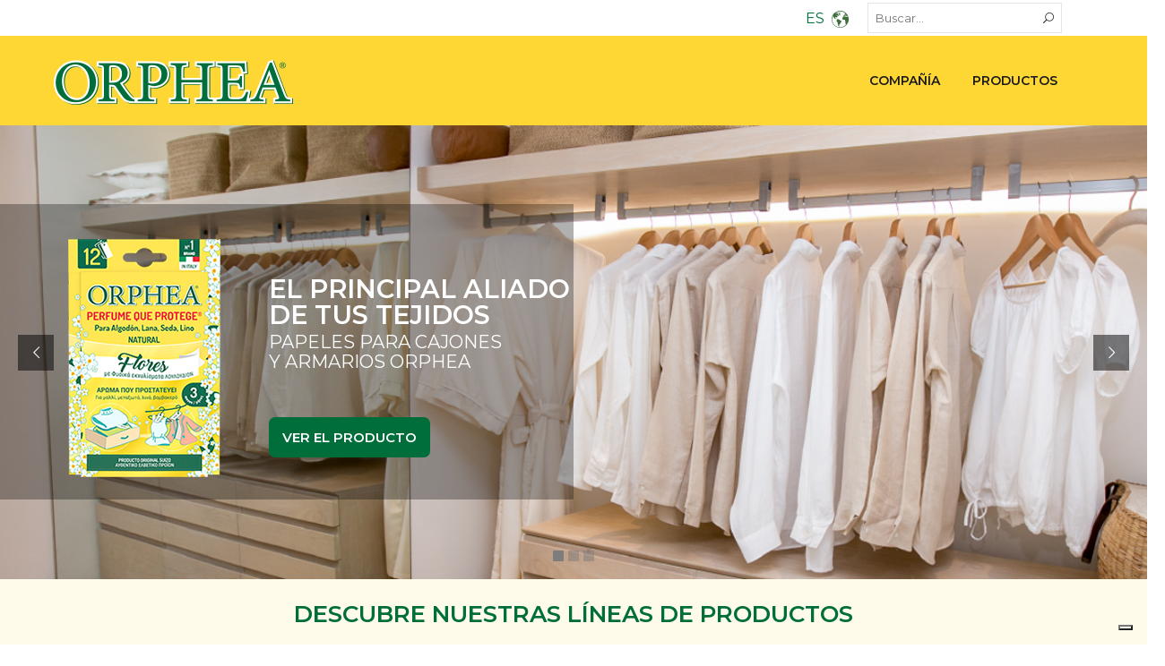

--- FILE ---
content_type: text/html; charset=UTF-8
request_url: https://orphea.it/es/
body_size: 22579
content:
<!DOCTYPE html>
<html lang="es-ES">
<head>
	<meta charset="UTF-8">

	<link rel="profile" href="https://gmpg.org/xfn/11">
	
			<meta name="HandheldFriendly" content="True">
			<meta name="MobileOptimized" content="320">
			<meta name="viewport" content="width=device-width, height=device-height, initial-scale=1.0, minimum-scale=1.0"/>

				<meta name="theme-color" content="#006e3b">
			<link rel="pingback" href="https://orphea.it/xmlrpc.php">

				<script type="text/javascript" class="_iub_cs_skip">
				var _iub = _iub || {};
				_iub.csConfiguration = _iub.csConfiguration || {};
				_iub.csConfiguration.siteId = "3575077";
				_iub.csConfiguration.cookiePolicyId = "25563984";
			</script>
			<script class="_iub_cs_skip" src="https://cs.iubenda.com/autoblocking/3575077.js"></script>
			<meta name='robots' content='index, follow, max-image-preview:large, max-snippet:-1, max-video-preview:-1' />
	<style>img:is([sizes="auto" i], [sizes^="auto," i]) { contain-intrinsic-size: 3000px 1500px }</style>
	
<!-- Google Tag Manager for WordPress by gtm4wp.com -->
<script data-cfasync="false" data-pagespeed-no-defer>
	var gtm4wp_datalayer_name = "dataLayer";
	var dataLayer = dataLayer || [];
</script>
<!-- End Google Tag Manager for WordPress by gtm4wp.com -->
	<!-- This site is optimized with the Yoast SEO plugin v26.5 - https://yoast.com/wordpress/plugins/seo/ -->
	<title>Tu aliado de casa | Orphea</title>
	<meta name="description" content="Los productos Orphea son el resultado de una larga tradición en la búsqueda de remedios naturales para la protección de las personas, el hogar y la ropa." />
	<link rel="canonical" href="https://orphea.it/es/" />
	<meta property="og:locale" content="es_ES" />
	<meta property="og:type" content="website" />
	<meta property="og:title" content="Tu aliado de casa | Orphea" />
	<meta property="og:description" content="Los productos Orphea son el resultado de una larga tradición en la búsqueda de remedios naturales para la protección de las personas, el hogar y la ropa." />
	<meta property="og:url" content="https://orphea.it/es/" />
	<meta property="og:site_name" content="ORPHEA" />
	<meta property="article:modified_time" content="2020-12-18T14:22:07+00:00" />
	<meta name="twitter:card" content="summary_large_image" />
	<script type="application/ld+json" class="yoast-schema-graph">{"@context":"https://schema.org","@graph":[{"@type":"WebPage","@id":"https://orphea.it/es/","url":"https://orphea.it/es/","name":"Tu aliado de casa | Orphea","isPartOf":{"@id":"https://orphea.it/es/#website"},"datePublished":"2016-05-10T03:48:21+00:00","dateModified":"2020-12-18T14:22:07+00:00","description":"Los productos Orphea son el resultado de una larga tradición en la búsqueda de remedios naturales para la protección de las personas, el hogar y la ropa.","breadcrumb":{"@id":"https://orphea.it/es/#breadcrumb"},"inLanguage":"es-ES","potentialAction":[{"@type":"ReadAction","target":["https://orphea.it/es/"]}]},{"@type":"BreadcrumbList","@id":"https://orphea.it/es/#breadcrumb","itemListElement":[{"@type":"ListItem","position":1,"name":"Home"}]},{"@type":"WebSite","@id":"https://orphea.it/es/#website","url":"https://orphea.it/es/","name":"ORPHEA","description":"Il tuo alleato di casa | ORPHEA","potentialAction":[{"@type":"SearchAction","target":{"@type":"EntryPoint","urlTemplate":"https://orphea.it/es/?s={search_term_string}"},"query-input":{"@type":"PropertyValueSpecification","valueRequired":true,"valueName":"search_term_string"}}],"inLanguage":"es-ES"}]}</script>
	<!-- / Yoast SEO plugin. -->


<link rel='dns-prefetch' href='//cdn.iubenda.com' />
<link rel='dns-prefetch' href='//use.fontawesome.com' />
<link rel='dns-prefetch' href='//fonts.googleapis.com' />
<link rel="alternate" type="application/rss+xml" title="ORPHEA &raquo; Feed" href="https://orphea.it/es/feed/" />
<link rel="alternate" type="application/rss+xml" title="ORPHEA &raquo; Comments Feed" href="https://orphea.it/es/comments/feed/" />
<script type="text/javascript">
/* <![CDATA[ */
window._wpemojiSettings = {"baseUrl":"https:\/\/s.w.org\/images\/core\/emoji\/16.0.1\/72x72\/","ext":".png","svgUrl":"https:\/\/s.w.org\/images\/core\/emoji\/16.0.1\/svg\/","svgExt":".svg","source":{"concatemoji":"https:\/\/orphea.it\/wp-includes\/js\/wp-emoji-release.min.js?ver=6.8.3"}};
/*! This file is auto-generated */
!function(s,n){var o,i,e;function c(e){try{var t={supportTests:e,timestamp:(new Date).valueOf()};sessionStorage.setItem(o,JSON.stringify(t))}catch(e){}}function p(e,t,n){e.clearRect(0,0,e.canvas.width,e.canvas.height),e.fillText(t,0,0);var t=new Uint32Array(e.getImageData(0,0,e.canvas.width,e.canvas.height).data),a=(e.clearRect(0,0,e.canvas.width,e.canvas.height),e.fillText(n,0,0),new Uint32Array(e.getImageData(0,0,e.canvas.width,e.canvas.height).data));return t.every(function(e,t){return e===a[t]})}function u(e,t){e.clearRect(0,0,e.canvas.width,e.canvas.height),e.fillText(t,0,0);for(var n=e.getImageData(16,16,1,1),a=0;a<n.data.length;a++)if(0!==n.data[a])return!1;return!0}function f(e,t,n,a){switch(t){case"flag":return n(e,"\ud83c\udff3\ufe0f\u200d\u26a7\ufe0f","\ud83c\udff3\ufe0f\u200b\u26a7\ufe0f")?!1:!n(e,"\ud83c\udde8\ud83c\uddf6","\ud83c\udde8\u200b\ud83c\uddf6")&&!n(e,"\ud83c\udff4\udb40\udc67\udb40\udc62\udb40\udc65\udb40\udc6e\udb40\udc67\udb40\udc7f","\ud83c\udff4\u200b\udb40\udc67\u200b\udb40\udc62\u200b\udb40\udc65\u200b\udb40\udc6e\u200b\udb40\udc67\u200b\udb40\udc7f");case"emoji":return!a(e,"\ud83e\udedf")}return!1}function g(e,t,n,a){var r="undefined"!=typeof WorkerGlobalScope&&self instanceof WorkerGlobalScope?new OffscreenCanvas(300,150):s.createElement("canvas"),o=r.getContext("2d",{willReadFrequently:!0}),i=(o.textBaseline="top",o.font="600 32px Arial",{});return e.forEach(function(e){i[e]=t(o,e,n,a)}),i}function t(e){var t=s.createElement("script");t.src=e,t.defer=!0,s.head.appendChild(t)}"undefined"!=typeof Promise&&(o="wpEmojiSettingsSupports",i=["flag","emoji"],n.supports={everything:!0,everythingExceptFlag:!0},e=new Promise(function(e){s.addEventListener("DOMContentLoaded",e,{once:!0})}),new Promise(function(t){var n=function(){try{var e=JSON.parse(sessionStorage.getItem(o));if("object"==typeof e&&"number"==typeof e.timestamp&&(new Date).valueOf()<e.timestamp+604800&&"object"==typeof e.supportTests)return e.supportTests}catch(e){}return null}();if(!n){if("undefined"!=typeof Worker&&"undefined"!=typeof OffscreenCanvas&&"undefined"!=typeof URL&&URL.createObjectURL&&"undefined"!=typeof Blob)try{var e="postMessage("+g.toString()+"("+[JSON.stringify(i),f.toString(),p.toString(),u.toString()].join(",")+"));",a=new Blob([e],{type:"text/javascript"}),r=new Worker(URL.createObjectURL(a),{name:"wpTestEmojiSupports"});return void(r.onmessage=function(e){c(n=e.data),r.terminate(),t(n)})}catch(e){}c(n=g(i,f,p,u))}t(n)}).then(function(e){for(var t in e)n.supports[t]=e[t],n.supports.everything=n.supports.everything&&n.supports[t],"flag"!==t&&(n.supports.everythingExceptFlag=n.supports.everythingExceptFlag&&n.supports[t]);n.supports.everythingExceptFlag=n.supports.everythingExceptFlag&&!n.supports.flag,n.DOMReady=!1,n.readyCallback=function(){n.DOMReady=!0}}).then(function(){return e}).then(function(){var e;n.supports.everything||(n.readyCallback(),(e=n.source||{}).concatemoji?t(e.concatemoji):e.wpemoji&&e.twemoji&&(t(e.twemoji),t(e.wpemoji)))}))}((window,document),window._wpemojiSettings);
/* ]]> */
</script>
<link rel='stylesheet' id='it_pl_info_banner-css' href='https://orphea.it/wp-content/plugins/iThemeland-Info-Banner-For-VC/assets/css/it_pl_info_banner.css?ver=6.8.3' type='text/css' media='all' />
<link rel='stylesheet' id='it_pl_button-css' href='https://orphea.it/wp-content/plugins/iThemeland-Info-Banner-For-VC/assets/css/it_pl_button.css?ver=6.8.3' type='text/css' media='all' />
<link rel='stylesheet' id='it_pl_main_animate-css' href='https://orphea.it/wp-content/plugins/iThemeland-Info-Banner-For-VC/assets/css/animate.css?ver=6.8.3' type='text/css' media='all' />
<style id='wp-emoji-styles-inline-css' type='text/css'>

	img.wp-smiley, img.emoji {
		display: inline !important;
		border: none !important;
		box-shadow: none !important;
		height: 1em !important;
		width: 1em !important;
		margin: 0 0.07em !important;
		vertical-align: -0.1em !important;
		background: none !important;
		padding: 0 !important;
	}
</style>
<link rel='stylesheet' id='wp-block-library-css' href='https://orphea.it/wp-includes/css/dist/block-library/style.min.css?ver=6.8.3' type='text/css' media='all' />
<style id='classic-theme-styles-inline-css' type='text/css'>
/*! This file is auto-generated */
.wp-block-button__link{color:#fff;background-color:#32373c;border-radius:9999px;box-shadow:none;text-decoration:none;padding:calc(.667em + 2px) calc(1.333em + 2px);font-size:1.125em}.wp-block-file__button{background:#32373c;color:#fff;text-decoration:none}
</style>
<style id='global-styles-inline-css' type='text/css'>
:root{--wp--preset--aspect-ratio--square: 1;--wp--preset--aspect-ratio--4-3: 4/3;--wp--preset--aspect-ratio--3-4: 3/4;--wp--preset--aspect-ratio--3-2: 3/2;--wp--preset--aspect-ratio--2-3: 2/3;--wp--preset--aspect-ratio--16-9: 16/9;--wp--preset--aspect-ratio--9-16: 9/16;--wp--preset--color--black: #000000;--wp--preset--color--cyan-bluish-gray: #abb8c3;--wp--preset--color--white: #ffffff;--wp--preset--color--pale-pink: #f78da7;--wp--preset--color--vivid-red: #cf2e2e;--wp--preset--color--luminous-vivid-orange: #ff6900;--wp--preset--color--luminous-vivid-amber: #fcb900;--wp--preset--color--light-green-cyan: #7bdcb5;--wp--preset--color--vivid-green-cyan: #00d084;--wp--preset--color--pale-cyan-blue: #8ed1fc;--wp--preset--color--vivid-cyan-blue: #0693e3;--wp--preset--color--vivid-purple: #9b51e0;--wp--preset--gradient--vivid-cyan-blue-to-vivid-purple: linear-gradient(135deg,rgba(6,147,227,1) 0%,rgb(155,81,224) 100%);--wp--preset--gradient--light-green-cyan-to-vivid-green-cyan: linear-gradient(135deg,rgb(122,220,180) 0%,rgb(0,208,130) 100%);--wp--preset--gradient--luminous-vivid-amber-to-luminous-vivid-orange: linear-gradient(135deg,rgba(252,185,0,1) 0%,rgba(255,105,0,1) 100%);--wp--preset--gradient--luminous-vivid-orange-to-vivid-red: linear-gradient(135deg,rgba(255,105,0,1) 0%,rgb(207,46,46) 100%);--wp--preset--gradient--very-light-gray-to-cyan-bluish-gray: linear-gradient(135deg,rgb(238,238,238) 0%,rgb(169,184,195) 100%);--wp--preset--gradient--cool-to-warm-spectrum: linear-gradient(135deg,rgb(74,234,220) 0%,rgb(151,120,209) 20%,rgb(207,42,186) 40%,rgb(238,44,130) 60%,rgb(251,105,98) 80%,rgb(254,248,76) 100%);--wp--preset--gradient--blush-light-purple: linear-gradient(135deg,rgb(255,206,236) 0%,rgb(152,150,240) 100%);--wp--preset--gradient--blush-bordeaux: linear-gradient(135deg,rgb(254,205,165) 0%,rgb(254,45,45) 50%,rgb(107,0,62) 100%);--wp--preset--gradient--luminous-dusk: linear-gradient(135deg,rgb(255,203,112) 0%,rgb(199,81,192) 50%,rgb(65,88,208) 100%);--wp--preset--gradient--pale-ocean: linear-gradient(135deg,rgb(255,245,203) 0%,rgb(182,227,212) 50%,rgb(51,167,181) 100%);--wp--preset--gradient--electric-grass: linear-gradient(135deg,rgb(202,248,128) 0%,rgb(113,206,126) 100%);--wp--preset--gradient--midnight: linear-gradient(135deg,rgb(2,3,129) 0%,rgb(40,116,252) 100%);--wp--preset--font-size--small: 13px;--wp--preset--font-size--medium: 20px;--wp--preset--font-size--large: 36px;--wp--preset--font-size--x-large: 42px;--wp--preset--spacing--20: 0.44rem;--wp--preset--spacing--30: 0.67rem;--wp--preset--spacing--40: 1rem;--wp--preset--spacing--50: 1.5rem;--wp--preset--spacing--60: 2.25rem;--wp--preset--spacing--70: 3.38rem;--wp--preset--spacing--80: 5.06rem;--wp--preset--shadow--natural: 6px 6px 9px rgba(0, 0, 0, 0.2);--wp--preset--shadow--deep: 12px 12px 50px rgba(0, 0, 0, 0.4);--wp--preset--shadow--sharp: 6px 6px 0px rgba(0, 0, 0, 0.2);--wp--preset--shadow--outlined: 6px 6px 0px -3px rgba(255, 255, 255, 1), 6px 6px rgba(0, 0, 0, 1);--wp--preset--shadow--crisp: 6px 6px 0px rgba(0, 0, 0, 1);}:where(.is-layout-flex){gap: 0.5em;}:where(.is-layout-grid){gap: 0.5em;}body .is-layout-flex{display: flex;}.is-layout-flex{flex-wrap: wrap;align-items: center;}.is-layout-flex > :is(*, div){margin: 0;}body .is-layout-grid{display: grid;}.is-layout-grid > :is(*, div){margin: 0;}:where(.wp-block-columns.is-layout-flex){gap: 2em;}:where(.wp-block-columns.is-layout-grid){gap: 2em;}:where(.wp-block-post-template.is-layout-flex){gap: 1.25em;}:where(.wp-block-post-template.is-layout-grid){gap: 1.25em;}.has-black-color{color: var(--wp--preset--color--black) !important;}.has-cyan-bluish-gray-color{color: var(--wp--preset--color--cyan-bluish-gray) !important;}.has-white-color{color: var(--wp--preset--color--white) !important;}.has-pale-pink-color{color: var(--wp--preset--color--pale-pink) !important;}.has-vivid-red-color{color: var(--wp--preset--color--vivid-red) !important;}.has-luminous-vivid-orange-color{color: var(--wp--preset--color--luminous-vivid-orange) !important;}.has-luminous-vivid-amber-color{color: var(--wp--preset--color--luminous-vivid-amber) !important;}.has-light-green-cyan-color{color: var(--wp--preset--color--light-green-cyan) !important;}.has-vivid-green-cyan-color{color: var(--wp--preset--color--vivid-green-cyan) !important;}.has-pale-cyan-blue-color{color: var(--wp--preset--color--pale-cyan-blue) !important;}.has-vivid-cyan-blue-color{color: var(--wp--preset--color--vivid-cyan-blue) !important;}.has-vivid-purple-color{color: var(--wp--preset--color--vivid-purple) !important;}.has-black-background-color{background-color: var(--wp--preset--color--black) !important;}.has-cyan-bluish-gray-background-color{background-color: var(--wp--preset--color--cyan-bluish-gray) !important;}.has-white-background-color{background-color: var(--wp--preset--color--white) !important;}.has-pale-pink-background-color{background-color: var(--wp--preset--color--pale-pink) !important;}.has-vivid-red-background-color{background-color: var(--wp--preset--color--vivid-red) !important;}.has-luminous-vivid-orange-background-color{background-color: var(--wp--preset--color--luminous-vivid-orange) !important;}.has-luminous-vivid-amber-background-color{background-color: var(--wp--preset--color--luminous-vivid-amber) !important;}.has-light-green-cyan-background-color{background-color: var(--wp--preset--color--light-green-cyan) !important;}.has-vivid-green-cyan-background-color{background-color: var(--wp--preset--color--vivid-green-cyan) !important;}.has-pale-cyan-blue-background-color{background-color: var(--wp--preset--color--pale-cyan-blue) !important;}.has-vivid-cyan-blue-background-color{background-color: var(--wp--preset--color--vivid-cyan-blue) !important;}.has-vivid-purple-background-color{background-color: var(--wp--preset--color--vivid-purple) !important;}.has-black-border-color{border-color: var(--wp--preset--color--black) !important;}.has-cyan-bluish-gray-border-color{border-color: var(--wp--preset--color--cyan-bluish-gray) !important;}.has-white-border-color{border-color: var(--wp--preset--color--white) !important;}.has-pale-pink-border-color{border-color: var(--wp--preset--color--pale-pink) !important;}.has-vivid-red-border-color{border-color: var(--wp--preset--color--vivid-red) !important;}.has-luminous-vivid-orange-border-color{border-color: var(--wp--preset--color--luminous-vivid-orange) !important;}.has-luminous-vivid-amber-border-color{border-color: var(--wp--preset--color--luminous-vivid-amber) !important;}.has-light-green-cyan-border-color{border-color: var(--wp--preset--color--light-green-cyan) !important;}.has-vivid-green-cyan-border-color{border-color: var(--wp--preset--color--vivid-green-cyan) !important;}.has-pale-cyan-blue-border-color{border-color: var(--wp--preset--color--pale-cyan-blue) !important;}.has-vivid-cyan-blue-border-color{border-color: var(--wp--preset--color--vivid-cyan-blue) !important;}.has-vivid-purple-border-color{border-color: var(--wp--preset--color--vivid-purple) !important;}.has-vivid-cyan-blue-to-vivid-purple-gradient-background{background: var(--wp--preset--gradient--vivid-cyan-blue-to-vivid-purple) !important;}.has-light-green-cyan-to-vivid-green-cyan-gradient-background{background: var(--wp--preset--gradient--light-green-cyan-to-vivid-green-cyan) !important;}.has-luminous-vivid-amber-to-luminous-vivid-orange-gradient-background{background: var(--wp--preset--gradient--luminous-vivid-amber-to-luminous-vivid-orange) !important;}.has-luminous-vivid-orange-to-vivid-red-gradient-background{background: var(--wp--preset--gradient--luminous-vivid-orange-to-vivid-red) !important;}.has-very-light-gray-to-cyan-bluish-gray-gradient-background{background: var(--wp--preset--gradient--very-light-gray-to-cyan-bluish-gray) !important;}.has-cool-to-warm-spectrum-gradient-background{background: var(--wp--preset--gradient--cool-to-warm-spectrum) !important;}.has-blush-light-purple-gradient-background{background: var(--wp--preset--gradient--blush-light-purple) !important;}.has-blush-bordeaux-gradient-background{background: var(--wp--preset--gradient--blush-bordeaux) !important;}.has-luminous-dusk-gradient-background{background: var(--wp--preset--gradient--luminous-dusk) !important;}.has-pale-ocean-gradient-background{background: var(--wp--preset--gradient--pale-ocean) !important;}.has-electric-grass-gradient-background{background: var(--wp--preset--gradient--electric-grass) !important;}.has-midnight-gradient-background{background: var(--wp--preset--gradient--midnight) !important;}.has-small-font-size{font-size: var(--wp--preset--font-size--small) !important;}.has-medium-font-size{font-size: var(--wp--preset--font-size--medium) !important;}.has-large-font-size{font-size: var(--wp--preset--font-size--large) !important;}.has-x-large-font-size{font-size: var(--wp--preset--font-size--x-large) !important;}
:where(.wp-block-post-template.is-layout-flex){gap: 1.25em;}:where(.wp-block-post-template.is-layout-grid){gap: 1.25em;}
:where(.wp-block-columns.is-layout-flex){gap: 2em;}:where(.wp-block-columns.is-layout-grid){gap: 2em;}
:root :where(.wp-block-pullquote){font-size: 1.5em;line-height: 1.6;}
</style>
<link rel='stylesheet' id='easy-sidebar-menu-widget-css-css' href='https://orphea.it/wp-content/plugins/easy-sidebar-menu-widget/assets/css/easy-sidebar-menu-widget.css?ver=6.8.3' type='text/css' media='all' />
<link rel='stylesheet' id='esg-plugin-settings-css' href='https://orphea.it/wp-content/plugins/essential-grid/public/assets/css/settings.css?ver=3.0.13' type='text/css' media='all' />
<link rel='stylesheet' id='tp-fontello-css' href='https://orphea.it/wp-content/plugins/essential-grid/public/assets/font/fontello/css/fontello.css?ver=3.0.13' type='text/css' media='all' />
<link rel='stylesheet' id='wpml-legacy-dropdown-0-css' href='https://orphea.it/wp-content/plugins/sitepress-multilingual-cms/templates/language-switchers/legacy-dropdown/style.min.css?ver=1' type='text/css' media='all' />
<link rel='stylesheet' id='cms-navigation-style-base-css' href='https://orphea.it/wp-content/plugins/wpml-cms-nav/res/css/cms-navigation-base.css?ver=1.5.6' type='text/css' media='screen' />
<link rel='stylesheet' id='cms-navigation-style-css' href='https://orphea.it/wp-content/plugins/wpml-cms-nav/res/css/cms-navigation.css?ver=1.5.6' type='text/css' media='screen' />
<link rel='stylesheet' id='composer-fonts-css' href='https://orphea.it/wp-content/themes/composer/_css/pix-icons.css?ver=3.5.1' type='text/css' media='all' />
<link rel='stylesheet' id='bootstrap-css' href='https://orphea.it/wp-content/themes/composer/_css/bootstrap.min.css?ver=3.1.1' type='text/css' media='all' />
<link rel='stylesheet' id='composer-stylesheet-css' href='https://orphea.it/wp-content/themes/composer/_css/main.css?ver=3.5.1' type='text/css' media='all' />
<link rel='stylesheet' id='composer-plugins-stylesheet-css' href='https://orphea.it/wp-content/themes/composer/_css/plugins.css?ver=3.5.1' type='text/css' media='all' />
<link rel='stylesheet' id='composer-custom-css-css' href='https://orphea.it/wp-content/uploads/orphea-theme/custom.css?ver=1769371451' type='text/css' media='all' />
<link rel='stylesheet' id='child-theme-style-css' href='https://orphea.it/wp-content/themes/composer-child/child-theme-style.css?ver=1.0' type='text/css' media='all' />
<link rel='stylesheet' id='composer-animate-stylesheet-css' href='https://orphea.it/wp-content/themes/composer/_css/animate.min.css?ver=3.5.1' type='text/css' media='all' />
<link rel='stylesheet' id='bbpress-css' href='https://orphea.it/wp-content/themes/composer/_css/bbpress.css?ver=1.0' type='text/css' media='all' />
<link rel='stylesheet' id='composer-responsive-stylesheet-css' href='https://orphea.it/wp-content/themes/composer/_css/responsive.css?ver=3.5.1' type='text/css' media='all' />
<style id='composer-responsive-stylesheet-inline-css' type='text/css'>
#sub-header, .composer-header-dark #sub-header {
            
        }
        #sub-header .sub-banner-title, .banner-header .sub-banner-title, .breadcrumb li a, .breadcrumb li span, #sub-header .current {
            
        }
        #sub-header .pattern {
            
        }
        body, #wrapper {
            background-color:#ffffff;
        }
        #wrapper {
            background-color:#ffffff !important;
        }
</style>
<link rel='stylesheet' id='pix_theme_fonts-css' href='//fonts.googleapis.com/css?family=Montserrat%3A300%2C400%2C400italic%2C700%2C700italic%7CMontserrat%3A300%2C400%2C500%2C600%2C700%7CMontserrat%3A600%7CMontserrat%3A600%7CMontserrat%3A500%7CPoppins%3A700%7CPoppins%3A700%7CMontserrat%3A500%7CMontserrat%3Aregular%7CPoppins%3A100%7CPoppins%3A700%7CPoppins%3A100%7CMontserrat%3A600%7CMontserrat%3A600%7CPoppins%3A700%7CPoppins%3A700%7CPoppins%3A700%7CPoppins%3A700%7CPoppins%3A100%7CPoppins%3A700%7CPoppins%3A700%7CPoppins%3A100%7CPoppins%3A700%7CPoppins%3A600%7CPoppins%3A900%7CPoppins%3A700%7CPoppins%3A100%7CMontserrat%3A500%26subset%3Dlatin%2Clatin-ext&#038;ver=1.0.0' type='text/css' media='all' />
<link rel='stylesheet' id='responsive-menu-pro-css' href='https://orphea.it/wp-content/uploads/responsive-menu-pro/css/responsive-menu-pro-1.css?ver=6.8.3' type='text/css' media='all' />
<link rel='stylesheet' id='js_composer_front-css' href='https://orphea.it/wp-content/plugins/js_composer/assets/css/js_composer.min.css?ver=6.7.0' type='text/css' media='all' />
<link rel='stylesheet' id='bsf-Defaults-css' href='https://orphea.it/wp-content/uploads/smile_fonts/Defaults/Defaults.css?ver=3.19.11' type='text/css' media='all' />
<link rel='stylesheet' id='mpc-massive-style-css' href='https://orphea.it/wp-content/plugins/mpc-massive/assets/css/mpc-styles.css?ver=6.8.3' type='text/css' media='all' />
<script type="text/javascript" src="https://orphea.it/wp-includes/js/jquery/jquery.min.js?ver=3.7.1" id="jquery-core-js"></script>
<script type="text/javascript" src="https://orphea.it/wp-includes/js/jquery/jquery-migrate.min.js?ver=3.4.1" id="jquery-migrate-js"></script>
<script type="text/javascript" src="https://orphea.it/wp-content/plugins/iThemeland-Info-Banner-For-VC/assets/js/wow.min.js?ver=6.8.3" id="it_pl_main_wow-js"></script>
<script type="text/javascript" src="https://orphea.it/wp-content/plugins/iThemeland-Info-Banner-For-VC/assets/js/it_pl_animation.js?ver=6.8.3" id="it_pl_js_animation-js"></script>

<script  type="text/javascript" class=" _iub_cs_skip" type="text/javascript" id="iubenda-head-inline-scripts-0">
/* <![CDATA[ */

var _iub = _iub || [];
_iub.csConfiguration = {"askConsentAtCookiePolicyUpdate":true,"cookiePolicyInOtherWindow":true,"countryDetection":true,"enableFadp":true,"enableLgpd":true,"enableUspr":true,"floatingPreferencesButtonCaptionColor":"#FFFFFF57","floatingPreferencesButtonColor":"#FFFFFF26","floatingPreferencesButtonDisplay":"bottom-right","lgpdAppliesGlobally":false,"perPurposeConsent":true,"purposes":"1,2,3,4,5","siteId":3575077,"cookiePolicyId":25563984,"lang":"es", "banner":{ "acceptButtonCaptionColor":"#FFFFFF","acceptButtonColor":"#0073CE","acceptButtonDisplay":true,"backgroundColor":"#FFFFFF","brandBackgroundColor":"#FFFFFF","brandTextColor":"#000000","closeButtonRejects":true,"customizeButtonCaptionColor":"#4D4D4D","customizeButtonColor":"#DADADA","customizeButtonDisplay":true,"explicitWithdrawal":true,"listPurposes":true,"logo":"https://orphea.it/wp-content/uploads/2018/07/Orphea_logo.png","position":"float-bottom-center","rejectButtonCaptionColor":"#FFFFFF","rejectButtonColor":"#0073CE","rejectButtonDisplay":true,"showPurposesToggles":true,"textColor":"#000000" }};
/* ]]> */
</script>
<script  type="text/javascript" class=" _iub_cs_skip" type="text/javascript" src="//cdn.iubenda.com/cs/gpp/stub.js?ver=3.12.4" id="iubenda-head-scripts-1-js"></script>
<script  type="text/javascript" charset="UTF-8" async="" class=" _iub_cs_skip" type="text/javascript" src="//cdn.iubenda.com/cs/iubenda_cs.js?ver=3.12.4" id="iubenda-head-scripts-2-js"></script>
<script type="text/javascript" id="wpml-cookie-js-extra">
/* <![CDATA[ */
var wpml_cookies = {"wp-wpml_current_language":{"value":"es","expires":1,"path":"\/"}};
var wpml_cookies = {"wp-wpml_current_language":{"value":"es","expires":1,"path":"\/"}};
/* ]]> */
</script>
<script type="text/javascript" src="https://orphea.it/wp-content/plugins/sitepress-multilingual-cms/res/js/cookies/language-cookie.js?ver=486900" id="wpml-cookie-js" defer="defer" data-wp-strategy="defer"></script>
<script type="text/javascript" src="https://orphea.it/wp-content/plugins/revslider/public/assets/js/rbtools.min.js?ver=6.5.6" async id="tp-tools-js"></script>
<script type="text/javascript" src="https://orphea.it/wp-content/plugins/revslider/public/assets/js/rs6.min.js?ver=6.5.6" async id="revmin-js"></script>
<script type="text/javascript" src="https://orphea.it/wp-content/plugins/sitepress-multilingual-cms/templates/language-switchers/legacy-dropdown/script.min.js?ver=1" id="wpml-legacy-dropdown-0-js"></script>
<script type="text/javascript" src="https://orphea.it/wp-content/themes/composer/_js/libs/modernizr.custom.min.js?ver=2.5.3" id="modernizr-js"></script>
<script type="text/javascript" src="https://use.fontawesome.com/b6bedb3084.js" id="responsive-menu-pro-font-awesome-js"></script>
<link rel="https://api.w.org/" href="https://orphea.it/es/wp-json/" /><link rel="alternate" title="JSON" type="application/json" href="https://orphea.it/es/wp-json/wp/v2/pages/7346" /><link rel="EditURI" type="application/rsd+xml" title="RSD" href="https://orphea.it/xmlrpc.php?rsd" />
<meta name="generator" content="WordPress 6.8.3" />
<link rel='shortlink' href='https://orphea.it/es/' />
<link rel="alternate" title="oEmbed (JSON)" type="application/json+oembed" href="https://orphea.it/es/wp-json/oembed/1.0/embed?url=https%3A%2F%2Forphea.it%2Fes%2F" />
<link rel="alternate" title="oEmbed (XML)" type="text/xml+oembed" href="https://orphea.it/es/wp-json/oembed/1.0/embed?url=https%3A%2F%2Forphea.it%2Fes%2F&#038;format=xml" />
<meta name="generator" content="WPML ver:4.8.6 stt:1,4,3,27,47,2;" />
<link rel="alternate" media="only screen and (max-width: 1024px)" href="https://orphea.it/es/home-mobile">
		<!-- GA Google Analytics @ https://m0n.co/ga -->
		<script async src="https://www.googletagmanager.com/gtag/js?id=UA-2043791-10"></script>
		<script>
			window.dataLayer = window.dataLayer || [];
			function gtag(){dataLayer.push(arguments);}
			gtag('js', new Date());
			gtag('config', 'UA-2043791-10');
		</script>

	        <noscript>
            <style>
                #the-preloader-element { display: none !important; }
            </style>
        </noscript>
        
<!-- Google Tag Manager for WordPress by gtm4wp.com -->
<!-- GTM Container placement set to manual -->
<script data-cfasync="false" data-pagespeed-no-defer>
	var dataLayer_content = {"pagePostType":"frontpage","pagePostType2":"single-page","pagePostAuthor":"amministratore"};
	dataLayer.push( dataLayer_content );
</script>
<script data-cfasync="false" data-pagespeed-no-defer>
(function(w,d,s,l,i){w[l]=w[l]||[];w[l].push({'gtm.start':
new Date().getTime(),event:'gtm.js'});var f=d.getElementsByTagName(s)[0],
j=d.createElement(s),dl=l!='dataLayer'?'&l='+l:'';j.async=true;j.src=
'//www.googletagmanager.com/gtm.js?id='+i+dl;f.parentNode.insertBefore(j,f);
})(window,document,'script','dataLayer','GTM-5G96LNG');
</script>
<!-- End Google Tag Manager for WordPress by gtm4wp.com --><link rel="apple-touch-icon" sizes="180x180" href="/wp-content/uploads/fbrfg/apple-touch-icon.png">
<link rel="icon" type="image/png" sizes="32x32" href="/wp-content/uploads/fbrfg/favicon-32x32.png">
<link rel="icon" type="image/png" sizes="16x16" href="/wp-content/uploads/fbrfg/favicon-16x16.png">
<link rel="manifest" href="/wp-content/uploads/fbrfg/site.webmanifest">
<link rel="mask-icon" href="/wp-content/uploads/fbrfg/safari-pinned-tab.svg" color="#5bbad5">
<link rel="shortcut icon" href="/wp-content/uploads/fbrfg/favicon.ico">
<meta name="msapplication-TileColor" content="#ffd735">
<meta name="msapplication-config" content="/wp-content/uploads/fbrfg/browserconfig.xml">
<meta name="theme-color" content="#ffffff"><style type="text/css">.recentcomments a{display:inline !important;padding:0 !important;margin:0 !important;}</style><meta name="generator" content="Powered by WPBakery Page Builder - drag and drop page builder for WordPress."/>
<meta name="generator" content="Powered by Slider Revolution 6.5.6 - responsive, Mobile-Friendly Slider Plugin for WordPress with comfortable drag and drop interface." />
<script type="text/javascript">function setREVStartSize(e){
			//window.requestAnimationFrame(function() {				 
				window.RSIW = window.RSIW===undefined ? window.innerWidth : window.RSIW;	
				window.RSIH = window.RSIH===undefined ? window.innerHeight : window.RSIH;	
				try {								
					var pw = document.getElementById(e.c).parentNode.offsetWidth,
						newh;
					pw = pw===0 || isNaN(pw) ? window.RSIW : pw;
					e.tabw = e.tabw===undefined ? 0 : parseInt(e.tabw);
					e.thumbw = e.thumbw===undefined ? 0 : parseInt(e.thumbw);
					e.tabh = e.tabh===undefined ? 0 : parseInt(e.tabh);
					e.thumbh = e.thumbh===undefined ? 0 : parseInt(e.thumbh);
					e.tabhide = e.tabhide===undefined ? 0 : parseInt(e.tabhide);
					e.thumbhide = e.thumbhide===undefined ? 0 : parseInt(e.thumbhide);
					e.mh = e.mh===undefined || e.mh=="" || e.mh==="auto" ? 0 : parseInt(e.mh,0);		
					if(e.layout==="fullscreen" || e.l==="fullscreen") 						
						newh = Math.max(e.mh,window.RSIH);					
					else{					
						e.gw = Array.isArray(e.gw) ? e.gw : [e.gw];
						for (var i in e.rl) if (e.gw[i]===undefined || e.gw[i]===0) e.gw[i] = e.gw[i-1];					
						e.gh = e.el===undefined || e.el==="" || (Array.isArray(e.el) && e.el.length==0)? e.gh : e.el;
						e.gh = Array.isArray(e.gh) ? e.gh : [e.gh];
						for (var i in e.rl) if (e.gh[i]===undefined || e.gh[i]===0) e.gh[i] = e.gh[i-1];
											
						var nl = new Array(e.rl.length),
							ix = 0,						
							sl;					
						e.tabw = e.tabhide>=pw ? 0 : e.tabw;
						e.thumbw = e.thumbhide>=pw ? 0 : e.thumbw;
						e.tabh = e.tabhide>=pw ? 0 : e.tabh;
						e.thumbh = e.thumbhide>=pw ? 0 : e.thumbh;					
						for (var i in e.rl) nl[i] = e.rl[i]<window.RSIW ? 0 : e.rl[i];
						sl = nl[0];									
						for (var i in nl) if (sl>nl[i] && nl[i]>0) { sl = nl[i]; ix=i;}															
						var m = pw>(e.gw[ix]+e.tabw+e.thumbw) ? 1 : (pw-(e.tabw+e.thumbw)) / (e.gw[ix]);					
						newh =  (e.gh[ix] * m) + (e.tabh + e.thumbh);
					}
					var el = document.getElementById(e.c);
					if (el!==null && el) el.style.height = newh+"px";					
					el = document.getElementById(e.c+"_wrapper");
					if (el!==null && el) {
						el.style.height = newh+"px";
						el.style.display = "block";
					}
				} catch(e){
					console.log("Failure at Presize of Slider:" + e)
				}					   
			//});
		  };</script>
		<style type="text/css" id="wp-custom-css">
			body.page-id-425 .shopOnline { 
     display: none; 
}
.main-nav > ul > li:last-child > ul.sub-menu {
    position: fixed !important;
		left: auto !important;
    right: 0px !important;
}
.main-nav {
    margin-right: 40px;
}		</style>
		<style type="text/css" data-type="vc_shortcodes-custom-css">.vc_custom_1531938399935{margin-top: -2px !important;}.vc_custom_1531321805331{padding-top: 20px !important;padding-bottom: 20px !important;background-color: rgba(255,215,53,0.1) !important;*background-color: rgb(255,215,53) !important;}.vc_custom_1550229833526{padding-top: 100px !important;padding-bottom: 100px !important;background-image: url(https://orphea.it/wp-content/uploads/2018/07/Orphea_home_sfondoconsigli.jpg?id=179) !important;background-position: center !important;background-repeat: no-repeat !important;background-size: cover !important;}.vc_custom_1532638305296{margin-top: 32px !important;margin-bottom: 32px !important;}.vc_custom_1531319112466{padding-top: 0px !important;padding-bottom: 0px !important;}.vc_custom_1531321282159{background-position: center !important;background-repeat: no-repeat !important;background-size: cover !important;}</style><noscript><style> .wpb_animate_when_almost_visible { opacity: 1; }</style></noscript></head>


	<body data-rsssl=1 class="home wp-singular page-template-default page page-id-7346 wp-theme-composer wp-child-theme-composer-child composer-wide composer-top-header-enabled full-header wpb-js-composer js-comp-ver-6.7.0 vc_responsive responsive-menu-pro-fade-top">
<!-- Google Tag Manager container - EC  -->

<!-- GTM Container placement set to manual -->
<!-- Google Tag Manager (noscript) -->
				<noscript><iframe src="https://www.googletagmanager.com/ns.html?id=GTM-5G96LNG" height="0" width="0" style="display:none;visibility:hidden" aria-hidden="true"></iframe></noscript>
<!-- End Google Tag Manager (noscript) -->		
		
		<div class="mobile-menu-nav  menu-dark "><div class="mobile-menu-inner"></div></div>
		
		<div id="content-pusher">

		<p id="back-top" class=" hide-on-mobile"><a href="#top"><span class="pixicon-arrow-angle-up"></span></a></p>				<div class="header-wrap nav-border header-line-no ">

					<div class="header-con sticky-light  pix-sticky-header pix-sticky-header-res menu-header-2 menu-dark ">

						
<style>
	.shopOnline{
		display:none !important;
	}
</style>

<div class="pageTopCon top-header-mobile-hide ">
	<div class="container">
		<div class="pageTop row">
			<div class="pull-left">
				<div class="header-center">
									</div>
			</div>
			<div class="pull-right">
				<div class="" style="position:absolute; margin-left:-38px">					
<div
	 class="wpml-ls-statics-shortcode_actions wpml-ls wpml-ls-legacy-dropdown js-wpml-ls-legacy-dropdown">
	<ul role="menu">

		<li role="none" tabindex="0" class="wpml-ls-slot-shortcode_actions wpml-ls-item wpml-ls-item-es wpml-ls-current-language wpml-ls-item-legacy-dropdown">
			<a href="#" class="js-wpml-ls-item-toggle wpml-ls-item-toggle" role="menuitem" title="Cambiar a ES">
                <span class="wpml-ls-native" role="menuitem">ES</span></a>

			<ul class="wpml-ls-sub-menu" role="menu">
				
					<li class="wpml-ls-slot-shortcode_actions wpml-ls-item wpml-ls-item-it wpml-ls-first-item" role="none">
						<a href="https://orphea.it/" class="wpml-ls-link" role="menuitem" aria-label="Cambiar a IT" title="Cambiar a IT">
                            <span class="wpml-ls-native" lang="it">IT</span></a>
					</li>

				
					<li class="wpml-ls-slot-shortcode_actions wpml-ls-item wpml-ls-item-en" role="none">
						<a href="https://orphea.it/en/" class="wpml-ls-link" role="menuitem" aria-label="Cambiar a EN" title="Cambiar a EN">
                            <span class="wpml-ls-native" lang="en">EN</span></a>
					</li>

				
					<li class="wpml-ls-slot-shortcode_actions wpml-ls-item wpml-ls-item-de" role="none">
						<a href="https://orphea.it/de/" class="wpml-ls-link" role="menuitem" aria-label="Cambiar a DE" title="Cambiar a DE">
                            <span class="wpml-ls-native" lang="de">DE</span></a>
					</li>

				
					<li class="wpml-ls-slot-shortcode_actions wpml-ls-item wpml-ls-item-fr" role="none">
						<a href="https://orphea.it/fr/" class="wpml-ls-link" role="menuitem" aria-label="Cambiar a FR" title="Cambiar a FR">
                            <span class="wpml-ls-native" lang="fr">FR</span></a>
					</li>

				
					<li class="wpml-ls-slot-shortcode_actions wpml-ls-item wpml-ls-item-sl wpml-ls-last-item" role="none">
						<a href="https://orphea.it/sl/" class="wpml-ls-link" role="menuitem" aria-label="Cambiar a SL" title="Cambiar a SL">
                            <span class="wpml-ls-native" lang="sl">SL</span></a>
					</li>

							</ul>

		</li>

	</ul>
</div>
				</div>
				<div class="header-center">
					<!-- SSS -->
				
					<!-- SSS -->
					<div class="header-elem"><div class="lang-list-wrap page-top-left"></div></div><div class="header-elem"><form method="get" class="searchform" action="https://orphea.it/es/" ><input type="text" value="" name="s" class="s" placeholder="Buscar..." />
                <button type="submit" class="searchsubmit"></button>
            </form></div><div class="header-elem"></div>				</div>
			</div>
		</div>
	</div>
</div>
<header class="header">

	<div class="container">

		<div id="inner-header" class="wrap clearfix">

			<div id="logo"><a href="https://orphea.it/es/" rel="home" itemprop="url"><img src="https://orphea.it/wp-content/uploads/2018/07/Orphea_logo.png" alt="ORPHEA" class="dark-logo"><img src="" alt="ORPHEA" class="light-logo"></a></div>
			
						<div class="pix-menu">
				<div class="pix-menu-trigger">
					<span class="mobile-menu">Menu</span>
				</div>
			</div>
			
						
			<div class="widget-right">
			
							</div>
			
			<nav class="main-nav">
				<ul id="menu-menu-principale-es" class="menu clearfix"><li id="menu-item-7476" class="menu-item menu-item-type-custom menu-item-object-custom menu-item-has-children menu-item-7476 pix-submenu external"><a data-scroll="true" class="external">Compañía</a><span class="pix-dropdown-arrow"></span>
<ul class="sub-menu">
	<li id="menu-item-7477" class="menu-item menu-item-type-post_type menu-item-object-page menu-item-7477 external"><a href="https://orphea.it/es/nuestra-historia/" data-scroll="true" class="external">HISTORIA DE LA COMPAÑÍA</a><span class="pix-dropdown-arrow"></span></li>
	<li id="menu-item-7480" class="menu-item menu-item-type-post_type menu-item-object-page menu-item-7480 external"><a href="https://orphea.it/es/la-filosofia/" data-scroll="true" class="external">LA FILOSOFÍA</a><span class="pix-dropdown-arrow"></span></li>
	<li id="menu-item-7481" class="menu-item menu-item-type-post_type menu-item-object-page menu-item-7481 external"><a href="https://orphea.it/es/investigacion-e-innovacion/" data-scroll="true" class="external">INVESTIGACIÓN E INNOVACIÓN</a><span class="pix-dropdown-arrow"></span></li>
	<li id="menu-item-7479" class="menu-item menu-item-type-post_type menu-item-object-page menu-item-7479 external"><a href="https://orphea.it/es/contactos/" data-scroll="true" class="external">CONTACTOS</a><span class="pix-dropdown-arrow"></span></li>
</ul>
</li>
<li id="menu-item-7482" class="menu-item menu-item-type-custom menu-item-object-custom menu-item-has-children menu-item-7482 pix-submenu external"><a data-scroll="true" class="external">PRODUCTOS</a><span class="pix-dropdown-arrow"></span>
<ul class="sub-menu">
	<li id="menu-item-7483" class="menu-item menu-item-type-post_type menu-item-object-page menu-item-7483 external"><a href="https://orphea.it/es/productos/" data-scroll="true" class="external">Todos los productos</a><span class="pix-dropdown-arrow"></span></li>
	<li id="menu-item-7486" class="menu-item menu-item-type-post_type menu-item-object-page menu-item-7486 external"><a href="https://orphea.it/es/productos/proteccion-del-hogar/" data-scroll="true" class="external">Orphea Protección del hogar</a><span class="pix-dropdown-arrow"></span></li>
	<li id="menu-item-7485" class="menu-item menu-item-type-post_type menu-item-object-page menu-item-7485 external"><a href="https://orphea.it/es/productos/proteccion-de-tejidos/" data-scroll="true" class="external">Orphea Protección de tejidos</a><span class="pix-dropdown-arrow"></span></li>
	<li id="menu-item-7484" class="menu-item menu-item-type-post_type menu-item-object-page menu-item-7484 external"><a href="https://orphea.it/es/productos/proteccion-personal/" data-scroll="true" class="external">Orphea Protección Personal</a><span class="pix-dropdown-arrow"></span></li>
</ul>
</li>
</ul>			</nav>

		</div>

	</div>

</header>					</div>

				</div>

				
		<div id="main-wrapper" class="clearfix" >
						<div id="wrapper" data-ajaxtransin="fadeInUp" data-ajaxtransout="fadeOutDown" data-preloadtrans="fadeInUp">	<div id="primary" class="content-area">
		
		<main id="main" class="site-main">

				
				
					<div class="vc_row wpb_row vc_row-fluid vc_custom_1531938399935 amz-container-fluid-no-spaces mpc-row"><div class="wpb_column vc_column_container vc_col-sm-12 mpc-column" data-column-id="mpc_column-976976c4579f6ab"><div class="vc_column-inner "><div class="wpb_wrapper"><div class="wpb_revslider_element wpb_content_element">
			<!-- START home es REVOLUTION SLIDER 6.5.6 --><p class="rs-p-wp-fix"></p>
			<rs-module-wrap id="rev_slider_7_1_wrapper" data-source="gallery" style="visibility:hidden;background:transparent;padding:0;margin:0px auto;margin-top:0;margin-bottom:0;">
				<rs-module id="rev_slider_7_1" style="" data-version="6.5.6">
					<rs-slides>
						<rs-slide style="position: absolute;" data-key="rs-27" data-title="fogliettiper cassetti e armadi" data-thumb="//orphea.it/wp-content/uploads/2018/07/Orphea_Home_Header1-2-100x50.jpg" data-duration="4000" data-in="o:0;" data-out="a:false;">
							<img decoding="async" src="//orphea.it/wp-content/plugins/revslider/public/assets/assets/dummy.png" title="Home" class="rev-slidebg tp-rs-img rs-lazyload" data-lazyload="//orphea.it/wp-content/uploads/2018/07/Orphea_Home_Header1-2.jpg" data-bg="f:contain;" data-no-retina>
<!--
							--><rs-layer id="slider-7-slide-27-layer-1" class="tp-shape tp-shapewrapper" data-type="shape" data-rsp_ch="on" data-xy="y:c;" data-text="fw:100;a:inherit;" data-dim="w:640px;h:330px;" data-basealign="slide" data-frame_0="o:1;" data-frame_1="sR:10;" data-frame_999="o:0;st:w;sR:3690;" style="z-index:8;background-color:rgba(0,0,0,0.3);"> 
							</rs-layer><!--

							--><rs-layer id="slider-7-slide-27-layer-2" data-type="image" data-rsp_ch="on" data-xy="x:76px;y:c;yo:7px;" data-text="l:22;a:inherit;" data-dim="w:170px;h:269px;" data-basealign="slide" data-frame_0="o:1;" data-frame_1="sR:10;" data-frame_999="o:0;st:w;sR:3690;" style="z-index:9;"><img decoding="async" src="//orphea.it/wp-content/plugins/revslider/public/assets/assets/dummy.png" alt="Orphea&reg; Protecci&oacute;n de tejidos: Hojas para cajones y armarios con aroma a flores" class="tp-rs-img rs-lazyload" width="170" height="269" data-lazyload="//orphea.it/wp-content/uploads/2025/04/orphea-proteccion-de-tejidos-hojas-para-cajones-aroma-flores.png" data-no-retina> 
							</rs-layer><!--

							--><rs-layer id="slider-7-slide-27-layer-3" class="Titolo-slide-home" data-type="text" data-color="#ffffff" data-rsp_ch="on" data-xy="x:300px;y:c;yo:-56px;" data-text="s:29;l:29;fw:600;a:inherit;" data-basealign="slide" data-frame_0="o:1;" data-frame_1="sR:10;" data-frame_999="o:0;st:w;sR:3690;" style="z-index:10;font-family:'Montserrat';">EL PRINCIPAL ALIADO<br>
DE TUS TEJIDOS 
							</rs-layer><!--

							--><rs-layer id="slider-7-slide-27-layer-4" class="sottotitolo-slide" data-type="text" data-color="#ffffff" data-rsp_ch="on" data-xy="x:300px;y:c;" data-text="l:22;a:inherit;" data-basealign="slide" data-frame_0="o:1;" data-frame_1="sR:10;" data-frame_999="o:0;st:w;sR:3690;" style="z-index:11;font-family:'Montserrat';">PAPELES PARA CAJONES<br>
Y ARMARIOS ORPHEA 
							</rs-layer><!--

							--><rs-layer id="slider-7-slide-27-layer-5" class="tasto-orphea" data-type="text" data-color="#ffffff" data-rsp_ch="on" data-xy="x:300px;y:c;yo:95px;" data-text="s:15;l:15;fw:600;a:inherit;" data-actions="o:click;a:simplelink;target:_self;url:https://orphea.it/es/producto-orphea/hojitas-flores/;" data-basealign="slide" data-padding="t:15;r:15;b:15;l:15;" data-border="bor:7px,7px,7px,7px;" data-frame_0="o:1;" data-frame_1="sR:10;" data-frame_999="o:0;st:w;sR:3690;" data-frame_hover="c:#fff;bgc:#005128;bor:7px,7px,7px,7px;bow:0px,0px,0px,0px;oX:50;oY:50;e:none;" style="z-index:12;background-color:#006e3b;font-family:'Montserrat';">VER EL PRODUCTO 
							</rs-layer><!--
-->						</rs-slide>
						<rs-slide style="position: absolute;" data-key="rs-26" data-title="lozione insetto repellente" data-thumb="//orphea.it/wp-content/uploads/2019/03/Orphea_Home_Header_latte-100x50.jpg" data-duration="4000" data-anim="ms:600;" data-in="o:0;" data-out="a:false;">
							<img decoding="async" src="//orphea.it/wp-content/plugins/revslider/public/assets/assets/dummy.png" title="Home" class="rev-slidebg tp-rs-img rs-lazyload" data-lazyload="//orphea.it/wp-content/uploads/2019/03/Orphea_Home_Header_latte.jpg" data-bg="f:contain;" data-no-retina>
<!--
							--><rs-layer id="slider-7-slide-26-layer-1" class="tp-shape tp-shapewrapper" data-type="shape" data-rsp_ch="on" data-xy="y:c;yo:1px;" data-text="fw:100;a:inherit;" data-dim="w:640px;h:330px;" data-basealign="slide" data-frame_0="o:1;tp:600;" data-frame_1="tp:600;sR:10;" data-frame_999="o:0;tp:600;st:w;sR:3690;" style="z-index:5;background-color:rgba(0,0,0,0.3);"> 
							</rs-layer><!--

							--><rs-layer id="slider-7-slide-26-layer-2" data-type="image" data-rsp_ch="on" data-xy="x:56px;y:c;" data-text="l:22;a:inherit;" data-dim="w:250px;h:328px;" data-basealign="slide" data-frame_0="o:1;tp:600;" data-frame_1="tp:600;sR:10;" data-frame_999="o:0;tp:600;st:w;sR:3690;" style="z-index:6;"><img fetchpriority="high" decoding="async" src="//orphea.it/wp-content/plugins/revslider/public/assets/assets/dummy.png" class="tp-rs-img rs-lazyload" width="320" height="420" data-lazyload="//orphea.it/wp-content/uploads/2021/01/Latte-antipuntura-bambini_trans_SPA_320x420.png" data-no-retina> 
							</rs-layer><!--

							--><rs-layer id="slider-7-slide-26-layer-3" class="Titolo-slide-home" data-type="text" data-color="#ffffff" data-rsp_ch="on" data-xy="x:300px;y:c;yo:-56px;" data-text="s:29;l:29;fw:600;a:inherit;" data-basealign="slide" data-frame_0="o:1;tp:600;" data-frame_1="tp:600;sR:10;" data-frame_999="o:0;tp:600;st:w;sR:3690;" style="z-index:7;font-family:'Montserrat';">DISFRUTAR AL AIRE<br>
LIBRE SIN MOLESTIAS 
							</rs-layer><!--

							--><rs-layer id="slider-7-slide-26-layer-4" class="sottotitolo-slide" data-type="text" data-color="#ffffff" data-rsp_ch="on" data-xy="x:300px;y:c;yo:7px;" data-text="l:22;a:inherit;" data-basealign="slide" data-frame_0="o:1;tp:600;" data-frame_1="tp:600;sR:10;" data-frame_999="o:0;tp:600;st:w;sR:3690;" style="z-index:8;font-family:'Montserrat';">LECHE CORPORAL<br>
ANTIPICADURAS ORPHEA<br>
PARA NI&Ntilde;OS 
							</rs-layer><!--

							--><rs-layer id="slider-7-slide-26-layer-5" class="tasto-orphea" data-type="text" data-color="#ffffff" data-rsp_ch="on" data-xy="x:300px;y:c;yo:95px;" data-text="s:15;l:15;fw:600;a:inherit;" data-actions="o:click;a:simplelink;target:_self;url:https://orphea.it/es/producto-orphea/leche-repelente-ninos/;" data-basealign="slide" data-padding="t:15;r:15;b:15;l:15;" data-border="bor:7px,7px,7px,7px;" data-frame_0="o:1;tp:600;" data-frame_1="tp:600;sR:10;" data-frame_999="o:0;tp:600;st:w;sR:3690;" data-frame_hover="c:#fff;bgc:#005128;bor:7px,7px,7px,7px;bow:0px,0px,0px,0px;oX:50;oY:50;e:none;" style="z-index:9;background-color:#006e3b;font-family:'Montserrat';">VER EL PRODUCTO 
							</rs-layer><!--
-->						</rs-slide>
						<rs-slide style="position: absolute;" data-key="rs-25" data-title="anti-tarme alimentari" data-thumb="//orphea.it/wp-content/uploads/2018/07/Orphea_Home_Header-100x50.jpg" data-duration="6000" data-in="o:0;" data-out="a:false;">
							<img decoding="async" src="//orphea.it/wp-content/plugins/revslider/public/assets/assets/dummy.png" title="Home" class="rev-slidebg tp-rs-img rs-lazyload" data-lazyload="//orphea.it/wp-content/uploads/2018/07/Orphea_Home_Header.jpg" data-bg="f:contain;" data-no-retina>
<!--
							--><rs-layer id="slider-7-slide-25-layer-1" class="tp-shape tp-shapewrapper" data-type="shape" data-rsp_ch="on" data-xy="y:c;" data-text="fw:100;a:inherit;" data-dim="w:640px;h:330px;" data-basealign="slide" data-frame_1="sR:10;" data-frame_999="o:0;st:w;sR:5690;" style="z-index:5;background-color:rgba(0,0,0,0.3);"> 
							</rs-layer><!--

							--><rs-layer id="slider-7-slide-25-layer-2" data-type="image" data-rsp_ch="on" data-xy="x:106px;y:c;" data-text="l:22;a:inherit;" data-dim="w:132px;h:283px;" data-basealign="slide" data-frame_1="sR:10;" data-frame_999="o:0;st:w;sR:5690;" style="z-index:6;"><img decoding="async" src="//orphea.it/wp-content/plugins/revslider/public/assets/assets/dummy.png" alt="Orphea antitarme alimentari 3 pezzi" class="tp-rs-img rs-lazyload" width="132" height="283" data-lazyload="//orphea.it/wp-content/uploads/2019/03/orphea-antitarme-alimentari-3pz.png" data-no-retina> 
							</rs-layer><!--

							--><rs-layer id="slider-7-slide-25-layer-3" class="Titolo-slide-home" data-type="text" data-color="#ffffff" data-rsp_ch="on" data-xy="x:300px;y:c;yo:-56px;" data-text="s:29;l:29;fw:600;a:inherit;" data-basealign="slide" data-frame_1="sR:10;" data-frame_999="o:0;st:w;sR:5690;" style="z-index:7;font-family:'Montserrat';">CREAR EN LA COCINA<br>
SIN PREOCUPACIONES 
							</rs-layer><!--

							--><rs-layer id="slider-7-slide-25-layer-4" class="sottotitolo-slide" data-type="text" data-color="#ffffff" data-rsp_ch="on" data-xy="x:300px;y:c;" data-text="l:22;a:inherit;" data-basealign="slide" data-frame_1="sR:10;" data-frame_999="o:0;st:w;sR:5690;" style="z-index:8;font-family:'Montserrat';">Antipolillas Alimentarias<br>
Orphea 
							</rs-layer><!--

							--><rs-layer id="slider-7-slide-25-layer-5" class="tasto-orphea" data-type="text" data-color="#ffffff" data-rsp_ch="on" data-xy="x:300px;y:c;yo:50px;" data-text="s:15;l:15;fw:600;a:inherit;" data-actions="o:click;a:simplelink;target:_self;url:https://orphea.it/es/producto-orphea/trampas-para-polillas-alimentarias/;" data-basealign="slide" data-padding="t:15;r:15;b:15;l:15;" data-border="bor:7px,7px,7px,7px;" data-frame_1="sR:10;" data-frame_999="o:0;st:w;sR:5690;" data-frame_hover="c:#fff;bgc:#005128;bor:7px,7px,7px,7px;bow:0px,0px,0px,0px;oX:50;oY:50;e:none;" style="z-index:9;background-color:#006e3b;font-family:'Montserrat';">VER EL PRODUCTO 
							</rs-layer><!--
-->						</rs-slide>
					</rs-slides>
				</rs-module>
				<script type="text/javascript">
					setREVStartSize({c: 'rev_slider_7_1',rl:[1240,1024,778,480],el:[465],gw:[1175],gh:[465],type:'standard',justify:'',layout:'fullwidth',mh:"0"});if (window.RS_MODULES!==undefined && window.RS_MODULES.modules!==undefined && window.RS_MODULES.modules["revslider71"]!==undefined) {window.RS_MODULES.modules["revslider71"].once = false;window.revapi7 = undefined;if (window.RS_MODULES.checkMinimal!==undefined) window.RS_MODULES.checkMinimal()}
				</script>
			</rs-module-wrap>
			<!-- END REVOLUTION SLIDER -->
</div></div></div></div></div><div class="vc_row wpb_row vc_row-fluid vc_custom_1531321805331 vc_row-has-fill vc_row-o-content-middle vc_row-flex amz-remove-margin mpc-row"><div class="container"><div class="vc_row vc_row-fluid vc_row-has-fill vc_row-o-content-middle vc_row-flex"><div class="wpb_column vc_column_container vc_col-sm-12 mpc-column" data-column-id="mpc_column-946976c457a3b63"><div class="vc_column-inner "><div class="wpb_wrapper">
	<div class="wpb_text_column wpb_content_element  vc_custom_1605478528554">
		<div class="wpb_wrapper">
			<h2 style="text-align: center;"><span style="color: #006e3b;">DESCUBRE NUESTRAS L&Iacute;NEAS DE PRODUCTOS</span></h2>

		</div>
	</div>
<style type="text/css">.eg-orphea-home-slide-wrapper:hover .esg-entry-media{transform:scale(1.2);  transition:transform .8s}.eg-orphea-home-slide-wrapper .esg-entry-media{transform:scale(1);  transition:transform .8s}.eg-orphea-home-wrapper:hover .esg-entry-media{transform:scale(1.2);  transition:transform .8s}.eg-orphea-home-wrapper .esg-entry-media{transform:scale(1);  transition:transform .8s}a.eg-henryharrison-element-1,a.eg-henryharrison-element-2{-webkit-transition:all .4s linear;   -moz-transition:all .4s linear;   -o-transition:all .4s linear;   -ms-transition:all .4s linear;   transition:all .4s linear}.eg-jimmy-carter-element-11 i:before{margin-left:0px; margin-right:0px}.eg-harding-element-17{letter-spacing:1px}.eg-harding-wrapper .esg-entry-media{overflow:hidden; box-sizing:border-box;   -webkit-box-sizing:border-box;   -moz-box-sizing:border-box;   padding:30px 30px 0px 30px}.eg-harding-wrapper .esg-media-poster{overflow:hidden; border-radius:50%;   -webkit-border-radius:50%;   -moz-border-radius:50%}.eg-ulysses-s-grant-wrapper .esg-entry-media{overflow:hidden; box-sizing:border-box;   -webkit-box-sizing:border-box;   -moz-box-sizing:border-box;   padding:30px 30px 0px 30px}.eg-ulysses-s-grant-wrapper .esg-media-poster{overflow:hidden; border-radius:50%;   -webkit-border-radius:50%;   -moz-border-radius:50%}.eg-richard-nixon-wrapper .esg-entry-media{overflow:hidden; box-sizing:border-box;   -webkit-box-sizing:border-box;   -moz-box-sizing:border-box;   padding:30px 30px 0px 30px}.eg-richard-nixon-wrapper .esg-media-poster{overflow:hidden; border-radius:50%;   -webkit-border-radius:50%;   -moz-border-radius:50%}.eg-herbert-hoover-wrapper .esg-media-poster{filter:url("data:image/svg+xml;utf8,<svg xmlns='http://www.w3.org/2000/svg'><filter id='grayscale'><feColorMatrix type='matrix' values='0.3333 0.3333 0.3333 0 0 0.3333 0.3333 0.3333 0 0 0.3333 0.3333 0.3333 0 0 0 0 0 1 0'/></filter></svg>#grayscale");   filter:gray;   -webkit-filter:grayscale(100%)}.eg-herbert-hoover-wrapper:hover .esg-media-poster{filter:url("data:image/svg+xml;utf8,<svg xmlns='http://www.w3.org/2000/svg'><filter id='grayscale'><feColorMatrix type='matrix' values='1 0 0 0 0,0 1 0 0 0,0 0 1 0 0,0 0 0 1 0'/></filter></svg>#grayscale");  -webkit-filter:grayscale(0%)}.eg-lyndon-johnson-wrapper .esg-media-poster{filter:url("data:image/svg+xml;utf8,<svg xmlns='http://www.w3.org/2000/svg'><filter id='grayscale'><feColorMatrix type='matrix' values='0.3333 0.3333 0.3333 0 0 0.3333 0.3333 0.3333 0 0 0.3333 0.3333 0.3333 0 0 0 0 0 1 0'/></filter></svg>#grayscale");   filter:gray;   -webkit-filter:grayscale(100%)}.eg-lyndon-johnson-wrapper:hover .esg-media-poster{filter:url("data:image/svg+xml;utf8,<svg xmlns='http://www.w3.org/2000/svg'><filter id='grayscale'><feColorMatrix type='matrix' values='1 0 0 0 0,0 1 0 0 0,0 0 1 0 0,0 0 0 1 0'/></filter></svg>#grayscale");  -webkit-filter:grayscale(0%)}.esg-overlay.eg-ronald-reagan-container{background:-moz-linear-gradient(top,rgba(0,0,0,0) 50%,rgba(0,0,0,0.83) 99%,rgba(0,0,0,0.85) 100%); background:-webkit-gradient(linear,left top,left bottom,color-stop(50%,rgba(0,0,0,0)),color-stop(99%,rgba(0,0,0,0.83)),color-stop(100%,rgba(0,0,0,0.85))); background:-webkit-linear-gradient(top,rgba(0,0,0,0) 50%,rgba(0,0,0,0.83) 99%,rgba(0,0,0,0.85) 100%); background:-o-linear-gradient(top,rgba(0,0,0,0) 50%,rgba(0,0,0,0.83) 99%,rgba(0,0,0,0.85) 100%); background:-ms-linear-gradient(top,rgba(0,0,0,0) 50%,rgba(0,0,0,0.83) 99%,rgba(0,0,0,0.85) 100%); background:linear-gradient(to bottom,rgba(0,0,0,0) 50%,rgba(0,0,0,0.83) 99%,rgba(0,0,0,0.85) 100%); filter:progid:DXImageTransform.Microsoft.gradient( startColorstr='#00000000',endColorstr='#d9000000',GradientType=0 )}.eg-georgebush-wrapper .esg-entry-cover{background:-moz-linear-gradient(top,rgba(0,0,0,0) 50%,rgba(0,0,0,0.83) 99%,rgba(0,0,0,0.85) 100%); background:-webkit-gradient(linear,left top,left bottom,color-stop(50%,rgba(0,0,0,0)),color-stop(99%,rgba(0,0,0,0.83)),color-stop(100%,rgba(0,0,0,0.85))); background:-webkit-linear-gradient(top,rgba(0,0,0,0) 50%,rgba(0,0,0,0.83) 99%,rgba(0,0,0,0.85) 100%); background:-o-linear-gradient(top,rgba(0,0,0,0) 50%,rgba(0,0,0,0.83) 99%,rgba(0,0,0,0.85) 100%); background:-ms-linear-gradient(top,rgba(0,0,0,0) 50%,rgba(0,0,0,0.83) 99%,rgba(0,0,0,0.85) 100%); background:linear-gradient(to bottom,rgba(0,0,0,0) 50%,rgba(0,0,0,0.83) 99%,rgba(0,0,0,0.85) 100%); filter:progid:DXImageTransform.Microsoft.gradient( startColorstr='#00000000',endColorstr='#d9000000',GradientType=0 )}.eg-jefferson-wrapper{-webkit-border-radius:5px !important; -moz-border-radius:5px !important; border-radius:5px !important; -webkit-mask-image:url([data-uri]) !important}.eg-monroe-element-1{text-shadow:0px 1px 3px rgba(0,0,0,0.1)}.eg-lyndon-johnson-wrapper .esg-entry-cover{background:-moz-radial-gradient(center,ellipse cover,rgba(0,0,0,0.35) 0%,rgba(18,18,18,0) 96%,rgba(19,19,19,0) 100%); background:-webkit-gradient(radial,center center,0px,center center,100%,color-stop(0%,rgba(0,0,0,0.35)),color-stop(96%,rgba(18,18,18,0)),color-stop(100%,rgba(19,19,19,0))); background:-webkit-radial-gradient(center,ellipse cover,rgba(0,0,0,0.35) 0%,rgba(18,18,18,0) 96%,rgba(19,19,19,0) 100%); background:-o-radial-gradient(center,ellipse cover,rgba(0,0,0,0.35) 0%,rgba(18,18,18,0) 96%,rgba(19,19,19,0) 100%); background:-ms-radial-gradient(center,ellipse cover,rgba(0,0,0,0.35) 0%,rgba(18,18,18,0) 96%,rgba(19,19,19,0) 100%); background:radial-gradient(ellipse at center,rgba(0,0,0,0.35) 0%,rgba(18,18,18,0) 96%,rgba(19,19,19,0) 100%); filter:progid:DXImageTransform.Microsoft.gradient( startColorstr='#59000000',endColorstr='#00131313',GradientType=1 )}.eg-wilbert-wrapper .esg-entry-cover{background:-moz-radial-gradient(center,ellipse cover,rgba(0,0,0,0.35) 0%,rgba(18,18,18,0) 96%,rgba(19,19,19,0) 100%); background:-webkit-gradient(radial,center center,0px,center center,100%,color-stop(0%,rgba(0,0,0,0.35)),color-stop(96%,rgba(18,18,18,0)),color-stop(100%,rgba(19,19,19,0))); background:-webkit-radial-gradient(center,ellipse cover,rgba(0,0,0,0.35) 0%,rgba(18,18,18,0) 96%,rgba(19,19,19,0) 100%); background:-o-radial-gradient(center,ellipse cover,rgba(0,0,0,0.35) 0%,rgba(18,18,18,0) 96%,rgba(19,19,19,0) 100%); background:-ms-radial-gradient(center,ellipse cover,rgba(0,0,0,0.35) 0%,rgba(18,18,18,0) 96%,rgba(19,19,19,0) 100%); background:radial-gradient(ellipse at center,rgba(0,0,0,0.35) 0%,rgba(18,18,18,0) 96%,rgba(19,19,19,0) 100%); filter:progid:DXImageTransform.Microsoft.gradient( startColorstr='#59000000',endColorstr='#00131313',GradientType=1 )}.eg-wilbert-wrapper .esg-media-poster{-webkit-transition:0.4s ease-in-out;  -moz-transition:0.4s ease-in-out;  -o-transition:0.4s ease-in-out;  transition:0.4s ease-in-out;  filter:url("data:image/svg+xml;utf8,<svg xmlns='http://www.w3.org/2000/svg'><filter id='grayscale'><feColorMatrix type='matrix' values='0.3333 0.3333 0.3333 0 0 0.3333 0.3333 0.3333 0 0 0.3333 0.3333 0.3333 0 0 0 0 0 1 0'/></filter></svg>#grayscale");   filter:gray;   -webkit-filter:grayscale(100%)}.eg-wilbert-wrapper:hover .esg-media-poster{filter:url("data:image/svg+xml;utf8,<svg xmlns='http://www.w3.org/2000/svg'><filter id='grayscale'><feColorMatrix type='matrix' values='1 0 0 0 0,0 1 0 0 0,0 0 1 0 0,0 0 0 1 0'/></filter></svg>#grayscale");  -webkit-filter:grayscale(0%)}.eg-phillie-element-3:after{content:" ";width:0px;height:0px;border-style:solid;border-width:5px 5px 0 5px;border-color:#000 transparent transparent transparent;left:50%;margin-left:-5px; bottom:-5px; position:absolute}.eg-howardtaft-wrapper .esg-media-poster{filter:url("data:image/svg+xml;utf8,<svg xmlns='http://www.w3.org/2000/svg'><filter id='grayscale'><feColorMatrix type='matrix' values='1 0 0 0 0,0 1 0 0 0,0 0 1 0 0,0 0 0 1 0'/></filter></svg>#grayscale");  -webkit-filter:grayscale(0%)}.eg-howardtaft-wrapper:hover .esg-media-poster{filter:url("data:image/svg+xml;utf8,<svg xmlns='http://www.w3.org/2000/svg'><filter id='grayscale'><feColorMatrix type='matrix' values='0.3333 0.3333 0.3333 0 0 0.3333 0.3333 0.3333 0 0 0.3333 0.3333 0.3333 0 0 0 0 0 1 0'/></filter></svg>#grayscale");   filter:gray;   -webkit-filter:grayscale(100%)}.myportfolio-container .added_to_cart.wc-forward{font-family:"Open Sans"; font-size:13px; color:#fff; margin-top:10px}.esgbox-title.esgbox-title-outside-wrap{font-size:15px; font-weight:700; text-align:center}.esgbox-title.esgbox-title-inside-wrap{padding-bottom:10px; font-size:15px; font-weight:700; text-align:center}.esg-content.eg-twitterstream-element-33-a{display:inline-block}.eg-twitterstream-element-35{word-break:break-all}.esg-overlay.eg-twitterstream-container{background:-moz-linear-gradient(top,rgba(0,0,0,0) 50%,rgba(0,0,0,0.83) 99%,rgba(0,0,0,0.85) 100%); background:-webkit-gradient(linear,left top,left bottom,color-stop(50%,rgba(0,0,0,0)),color-stop(99%,rgba(0,0,0,0.83)),color-stop(100%,rgba(0,0,0,0.85))); background:-webkit-linear-gradient(top,rgba(0,0,0,0) 50%,rgba(0,0,0,0.83) 99%,rgba(0,0,0,0.85) 100%); background:-o-linear-gradient(top,rgba(0,0,0,0) 50%,rgba(0,0,0,0.83) 99%,rgba(0,0,0,0.85) 100%); background:-ms-linear-gradient(top,rgba(0,0,0,0) 50%,rgba(0,0,0,0.83) 99%,rgba(0,0,0,0.85) 100%); background:linear-gradient(to bottom,rgba(0,0,0,0) 50%,rgba(0,0,0,0.83) 99%,rgba(0,0,0,0.85) 100%); filter:progid:DXImageTransform.Microsoft.gradient( startColorstr='#00000000',endColorstr='#d9000000',GradientType=0 )}.esg-content.eg-facebookstream-element-33-a{display:inline-block}.eg-facebookstream-element-0{word-break:break-all}.esg-overlay.eg-flickrstream-container{background:-moz-linear-gradient(top,rgba(0,0,0,0) 50%,rgba(0,0,0,0.83) 99%,rgba(0,0,0,0.85) 100%); background:-webkit-gradient(linear,left top,left bottom,color-stop(50%,rgba(0,0,0,0)),color-stop(99%,rgba(0,0,0,0.83)),color-stop(100%,rgba(0,0,0,0.85))); background:-webkit-linear-gradient(top,rgba(0,0,0,0) 50%,rgba(0,0,0,0.83) 99%,rgba(0,0,0,0.85) 100%); background:-o-linear-gradient(top,rgba(0,0,0,0) 50%,rgba(0,0,0,0.83) 99%,rgba(0,0,0,0.85) 100%); background:-ms-linear-gradient(top,rgba(0,0,0,0) 50%,rgba(0,0,0,0.83) 99%,rgba(0,0,0,0.85) 100%); background:linear-gradient(to bottom,rgba(0,0,0,0) 50%,rgba(0,0,0,0.83) 99%,rgba(0,0,0,0.85) 100%); filter:progid:DXImageTransform.Microsoft.gradient( startColorstr='#00000000',endColorstr='#d9000000',GradientType=0 )}</style>
<style type="text/css">.minimal-light .navigationbuttons,.minimal-light .esg-pagination,.minimal-light .esg-filters{text-align:center}.minimal-light .esg-filter-wrapper.dropdownstyle >.esg-selected-filterbutton,.minimal-light input.eg-search-input,.minimal-light .esg-filterbutton,.minimal-light .esg-navigationbutton,.minimal-light .esg-sortbutton,.minimal-light .esg-cartbutton a,.minimal-light .esg-filter-wrapper.eg-search-wrapper .eg-search-clean,.minimal-light .esg-filter-wrapper.eg-search-wrapper .eg-search-submit{color:#999; margin-right:5px; cursor:pointer; padding:0px 16px; border:1px solid #e5e5e5; line-height:38px; border-radius:5px; font-size:12px; font-weight:700; font-family:"Open Sans",sans-serif; display:inline-block; background:#fff; margin-bottom:5px; white-space:nowrap; min-height:38px; vertical-align:middle}.minimal-light input.eg-search-input::placeholder{line-height:38px; vertical-align:middle}.minimal-light .esg-navigationbutton *{color:#999}.minimal-light .esg-navigationbutton{padding:0px 16px}.minimal-light .esg-pagination-button:last-child{margin-right:0}.minimal-light .esg-left,.minimal-light .esg-right{padding:0px 11px}.minimal-light .esg-sortbutton-wrapper,.minimal-light .esg-cartbutton-wrapper{display:inline-block}.minimal-light .esg-sortbutton-order,.minimal-light .esg-cartbutton-order{display:inline-block; vertical-align:top; border:1px solid #e5e5e5; width:40px; line-height:38px; border-radius:0px 5px 5px 0px; font-size:12px; font-weight:700; color:#999; cursor:pointer; background:#fff}.minimal-light .esg-cartbutton{color:#333; cursor:default !important}.minimal-light .esg-cartbutton .esgicon-basket{color:#333; font-size:15px; line-height:15px; margin-right:10px}.minimal-light .esg-cartbutton-wrapper{cursor:default !important}.minimal-light .esg-sortbutton,.minimal-light .esg-cartbutton{display:inline-block; position:relative; cursor:pointer; margin-right:0px; border-right:none; border-radius:5px 0px 0px 5px}.minimal-light input.eg-search-input.hovered,.minimal-light input.eg-search-input:focus,.minimal-light .esg-navigationbutton.hovered,.minimal-light .esg-filterbutton.hovered,.minimal-light .esg-sortbutton.hovered,.minimal-light .esg-sortbutton-order.hovered,.minimal-light .esg-cartbutton.hovered a,.minimal-light .esg-filter-wrapper.dropdownstyle >.esg-selected-filterbutton.hovered,.minimal-light .esg-filterbutton.selected,.minimal-light .esg-filter-wrapper.eg-search-wrapper .eg-search-clean.hovered,.minimal-light .esg-filter-wrapper.eg-search-wrapper .eg-search-submit.hovered{background-color:#fff; border-color:#bbb; color:#333; box-shadow:0px 3px 5px 0px rgba(0,0,0,0.13)}.minimal-light .esg-navigationbutton.hovered *{color:#333}.minimal-light .esg-sortbutton-order.hovered .tp-desc{border-color:#bbb; color:#333; box-shadow:0px -3px 5px 0px rgba(0,0,0,0.13) !important}.minimal-light .esg-filter-checked{color:#cbcbcb; background:#cbcbcb; margin-left:10px; font-size:9px; font-weight:300; line-height:9px; vertical-align:middle}.minimal-light .esg-filter-wrapper.dropdownstyle .esg-filter-checked{margin-left:-22px; margin-right:10px}.minimal-light .esg-filterbutton.selected .esg-filter-checked,.minimal-light .esg-filterbutton.hovered .esg-filter-checked{color:#fff; background:#000}.minimal-light .esg-filter-wrapper.eg-search-wrapper{white-space:nowrap}.minimal-light .esg-filter-wrapper.eg-search-wrapper .eg-search-clean,.minimal-light .esg-filter-wrapper.eg-search-wrapper .eg-search-submit{width:40px; padding:0px; margin-left:5px; margin-right:0px}.minimal-light .esg-filter-wrapper.eg-search-wrapper .eg-search-input{width:auto}.minimal-light .esg-dropdown-wrapper{transform:translateZ(10px) translateX(-50%); left:50%; background:rgba(255,255,255,0.95); border-radius:5px; border:1px solid #e5e5e5}.minimal-light .esg-dropdown-wrapper .esg-filterbutton{position:relative; border:none; box-shadow:none; text-align:left; color:#999; background:transparent; line-height:25px; min-height:25px}.minimal-light .esg-dropdown-wrapper .esg-filterbutton.hovered,.minimal-light .esg-dropdown-wrapper .esg-filterbutton.selected{color:#333}.minimal-light .esg-selected-filterbutton .eg-icon-down-open{margin-right:-10px; font-size:12px}.minimal-light .esg-selected-filterbutton.hovered .eg-icon-down-open{color:#333}</style>
<style type="text/css">.eg-orphea-home-element-2{font-size:24px; line-height:24px; color:#ffffff; font-weight:800; display:inline-block; float:none; clear:both; margin:20px 0px 0px 0px ; padding:0px 0px 0px 0px ; border-radius:0px 0px 0px 0px ; background:transparent; position:relative; z-index:2 !important; font-family:"Montserrat"; text-transform:uppercase}</style>
<style type="text/css"></style>
<style type="text/css">.eg-orphea-home-container{background:rgba(0,0,0,0.3)}</style>
<style type="text/css">.eg-orphea-home-content{background:#ffffff; padding:0px 0px 0px 0px; border-width:0px 0px 0px 0px; border-radius:0px 0px 0px 0px; border-color:transparent; border-style:none; text-align:left}</style>
<style type="text/css">.esg-grid .mainul li.eg-orphea-home-wrapper{background:#ffffff; padding:0px 0px 0px 0px; border-width:0px 0px 0px 0px; border-radius:0px 0px 0px 0px; border-color:transparent; border-style:none}</style>
<style type="text/css">.esg-grid .mainul li.eg-orphea-home-wrapper .esg-media-poster{background-size:cover; background-position:center center; background-repeat:no-repeat}</style>
<!-- THE ESSENTIAL GRID 3.0.13 CUSTOM -->

<article class="myportfolio-container minimal-light esg-entry-skin-orphea-home source_type_custom" id="esg-grid-40-1-wrap">

   <div id="esg-grid-40-1" class="esg-grid" style="background: transparent;padding: 15px 0px 15px 0px ; box-sizing:border-box; -moz-box-sizing:border-box; -webkit-box-sizing:border-box;">
<ul>
<li id="eg-40-post-id-0_7513" data-skin="orphea-home" class="filterall eg-orphea-home-wrapper eg-post-id-0" data-date="" data-cobblesw="1" data-cobblesh="1">
    <div class="esg-media-cover-wrapper">
<div class="esg-entry-media"><img loading="lazy" decoding="async" src="https://orphea.it/wp-content/uploads/2018/07/Orphea_home_prodotti_casa.jpg" data-no-lazy="1" alt="Orphea_home_prodotti_casa" width="351" height="351"></div>

            <div class="esg-entry-cover" data-clickable="on">

<a class="eg-invisiblebutton" href="https://orphea.it/es/productos/proteccion-del-hogar/" target="_self"></a>                <div class="esg-overlay esg-transition eg-orphea-home-container" data-delay="0" data-duration="default" data-transition="esg-fade"></div>

				<div class="esg-center eg-orphea-home-nostyle-element-3"><img decoding="async" src="https://orphea.it/wp-content/uploads/2018/07/Orphea_home_prodotti_iconacasa.png"></div>
				<div class="esg-center eg-orphea-home-element-2">PROTECCI&Oacute;N DEL HOGAR</div>
           </div>
   </div>

</li>
<li id="eg-40-post-id-1_3661" data-skin="orphea-home" class="filterall eg-orphea-home-wrapper eg-post-id-1" data-date="" data-cobblesw="1" data-cobblesh="1">
    <div class="esg-media-cover-wrapper">
<div class="esg-entry-media"><img loading="lazy" decoding="async" src="https://orphea.it/wp-content/uploads/2018/07/Orphea_home_prodotti_salvalana.jpg" data-no-lazy="1" alt="Orphea_home_prodotti_salvalana" width="351" height="351"></div>

            <div class="esg-entry-cover" data-clickable="on">

<a class="eg-invisiblebutton" href="https://orphea.it/es/productos/proteccion-de-tejidos/" target="_self"></a>                <div class="esg-overlay esg-transition eg-orphea-home-container" data-delay="0" data-duration="default" data-transition="esg-fade"></div>

				<div class="esg-center eg-orphea-home-nostyle-element-3"><img decoding="async" src="https://orphea.it/wp-content/uploads/2018/07/Orphea_home_prodotti_iconasalvalana.png"></div>
				<div class="esg-center eg-orphea-home-element-2">PROTECCI&Oacute;N DE TEJIDOS</div>
           </div>
   </div>

</li>
<li id="eg-40-post-id-2_5749" data-skin="orphea-home" class="filterall eg-orphea-home-wrapper eg-post-id-2" data-date="" data-cobblesw="1" data-cobblesh="1">
    <div class="esg-media-cover-wrapper">
<div class="esg-entry-media"><img loading="lazy" decoding="async" src="https://orphea.it/wp-content/uploads/2018/07/Orphea_home_prodotti_persona.jpg" data-no-lazy="1" alt="Orphea_home_prodotti_persona" width="351" height="351"></div>

            <div class="esg-entry-cover" data-clickable="on">

<a class="eg-invisiblebutton" href="https://orphea.it/es/productos/proteccion-personal/" target="_self"></a>                <div class="esg-overlay esg-transition eg-orphea-home-container" data-delay="0" data-duration="default" data-transition="esg-fade"></div>

				<div class="esg-center eg-orphea-home-nostyle-element-3"><img decoding="async" src="https://orphea.it/wp-content/uploads/2018/07/Orphea_home_prodotti_iconapersona.png"></div>
				<div class="esg-center eg-orphea-home-element-2">PROTECCI&Oacute;N PERSONAL</div>
           </div>
   </div>

</li>
</ul>
    </div>

</article>
<div class="clear"></div>
<script type="text/javascript">
var essapi_40_1;
function esginit_40_1() {
jQuery(document).ready(function() {
  essapi_40_1 = jQuery("#esg-grid-40-1").tpessential({
        gridID:40,
        layout:"cobbles",
        forceFullWidth:"off",
        lazyLoad:"off",
        row:1,
    apiName: "essapi_40_1",
        loadMoreAjaxToken:"2e61910b04",
        loadMoreAjaxUrl:"https://orphea.it/wp-admin/admin-ajax.php",
        loadMoreAjaxAction:"Essential_Grid_Front_request_ajax",
        ajaxContentTarget:"ess-grid-ajax-container-",
        ajaxScrollToOffset:"0",
        ajaxCloseButton:"off",
        ajaxContentSliding:"on",
        ajaxScrollToOnLoad:"on",
        ajaxCallbackArgument:"off",
        ajaxNavButton:"off",
        ajaxCloseType:"type1",
        ajaxCloseInner:"false",
        ajaxCloseStyle:"light",
        ajaxClosePosition:"tr",
        space:15,
        pageAnimation:"fade",
        videoPlaybackInGrid: "on",
        videoLoopInGrid: "on",
        videoPlaybackOnHover: "off",
        videoInlineMute: "on",
        videoInlineControls: "off",
        keepLayersInline: "off",
        startAnimation: "none",
        startAnimationSpeed: 1000,
        startAnimationDelay: 100,
        startAnimationType: "item",
        animationType: "item",
        paginationScrollToTop:"off",
        paginationAutoplay:"off",
        spinner:"spinner0",
    minVisibleItems:3,
        lightBoxMode:"single",
    lightboxHash:"group",
    lightboxPostMinWid:"75%",
    lightboxPostMaxWid:"75%",
        lightboxSpinner:"off",
        lightBoxFeaturedImg:"off",
        lightBoxPostTitle:"off",
        lightBoxPostTitleTag:"h2",
    lightboxMargin : "0|0|0|0",
    lbContentPadding : "0|0|0|0",
    lbContentOverflow : "auto",
        animSpeed:1000,
        delayBasic:1,
        mainhoverdelay:1,
        filterType:"single",
        showDropFilter:"hover",
        filterGroupClass:"esg-fgc-40",
        filterNoMatch:"No Items for the Selected Filter",
        filterDeepLink:"off",
        hideMarkups: "on",
        inViewport: true,
        viewportBuffer: 20,
        youtubeNoCookie:"false",
        convertFilterMobile:false,
        convertFilterMobileWidth:768,
        paginationSwipe: "off",
        paginationDragVer: "on",
        pageSwipeThrottle: 30,
        googleFonts:['Open+Sans:300,400,600,700,800','Raleway:100,200,300,400,500,600,700,800,900','Droid+Serif:400,700'],
        aspectratio:"1:1",
        hideBlankItemsAt: "1",
        responsiveEntries: [
            { width:1400,amount:3,mmheight:0},
            { width:1170,amount:3,mmheight:0},
            { width:1024,amount:3,mmheight:0},
            { width:960,amount:3,mmheight:0},
            { width:778,amount:3,mmheight:0},
            { width:640,amount:3,mmheight:0},
            { width:480,amount:1,mmheight:0}
            ]
  });

  var arrows = true,
        lightboxOptions = {
    margin : [0,0,0,0],
    buttons : ["share","thumbs","close"],
    infobar : true,
    loop : true,
    slideShow : {"autoStart": false, "speed": 3000},
    videoAutoPlay : true,
    animationEffect : "fade",
    animationDuration : 500,
    beforeShow: function(a, c) {
          if(!arrows) {
              jQuery("body").addClass("esgbox-hidearrows");
          }
      var i = 0,
        multiple = false;
      a = a.slides;
      for(var b in a) {
        i++;
        if(i > 1) {
          multiple = true;
          break;
        }
      }
      if(!multiple) jQuery("body").addClass("esgbox-single");
      if(c.type === "image") jQuery(".esgbox-button--zoom").show();
    },
    beforeLoad: function(a, b) {
      jQuery("body").removeClass("esg-four-by-three");
      if(b.opts.$orig.data("ratio") === "4:3") jQuery("body").addClass("esg-four-by-three");
    },
    afterLoad: function() {jQuery(window).trigger("resize.esglb");},
    afterClose : function() {jQuery("body").removeClass("esgbox-hidearrows esgbox-single");},
    transitionEffect : "fade",
    transitionDuration : 500,
    hash : "group",
    arrows : true,
    wheel : false,
  };

  jQuery("#esg-grid-40-1").data("lightboxsettings", lightboxOptions);


});
} // End of EsgInitScript
var once_40_1 = false;
if (document.readyState === "loading") document.addEventListener('readystatechange',function() { if((document.readyState === "interactive" || document.readyState === "complete") && !once_40_1 ) { once_40_1 = true; esginit_40_1();}}); else {once_40_1 = true; esginit_40_1();}
</script>
</div></div></div></div></div></div><div class="vc_row wpb_row vc_row-fluid amz-container-fluid-no-spaces mpc-row"><div class="wpb_column vc_column_container vc_col-sm-12 mpc-column" data-column-id="mpc_column-446976c457a68b9"><div class="vc_column-inner vc_custom_1531319112466"><div class="wpb_wrapper"><style type="text/css">.eg-orphea-home-slide-wrapper:hover .esg-entry-media{transform:scale(1.2);  transition:transform .8s}.eg-orphea-home-slide-wrapper .esg-entry-media{transform:scale(1);  transition:transform .8s}.eg-orphea-home-wrapper:hover .esg-entry-media{transform:scale(1.2);  transition:transform .8s}.eg-orphea-home-wrapper .esg-entry-media{transform:scale(1);  transition:transform .8s}a.eg-henryharrison-element-1,a.eg-henryharrison-element-2{-webkit-transition:all .4s linear;   -moz-transition:all .4s linear;   -o-transition:all .4s linear;   -ms-transition:all .4s linear;   transition:all .4s linear}.eg-jimmy-carter-element-11 i:before{margin-left:0px; margin-right:0px}.eg-harding-element-17{letter-spacing:1px}.eg-harding-wrapper .esg-entry-media{overflow:hidden; box-sizing:border-box;   -webkit-box-sizing:border-box;   -moz-box-sizing:border-box;   padding:30px 30px 0px 30px}.eg-harding-wrapper .esg-media-poster{overflow:hidden; border-radius:50%;   -webkit-border-radius:50%;   -moz-border-radius:50%}.eg-ulysses-s-grant-wrapper .esg-entry-media{overflow:hidden; box-sizing:border-box;   -webkit-box-sizing:border-box;   -moz-box-sizing:border-box;   padding:30px 30px 0px 30px}.eg-ulysses-s-grant-wrapper .esg-media-poster{overflow:hidden; border-radius:50%;   -webkit-border-radius:50%;   -moz-border-radius:50%}.eg-richard-nixon-wrapper .esg-entry-media{overflow:hidden; box-sizing:border-box;   -webkit-box-sizing:border-box;   -moz-box-sizing:border-box;   padding:30px 30px 0px 30px}.eg-richard-nixon-wrapper .esg-media-poster{overflow:hidden; border-radius:50%;   -webkit-border-radius:50%;   -moz-border-radius:50%}.eg-herbert-hoover-wrapper .esg-media-poster{filter:url("data:image/svg+xml;utf8,<svg xmlns='http://www.w3.org/2000/svg'><filter id='grayscale'><feColorMatrix type='matrix' values='0.3333 0.3333 0.3333 0 0 0.3333 0.3333 0.3333 0 0 0.3333 0.3333 0.3333 0 0 0 0 0 1 0'/></filter></svg>#grayscale");   filter:gray;   -webkit-filter:grayscale(100%)}.eg-herbert-hoover-wrapper:hover .esg-media-poster{filter:url("data:image/svg+xml;utf8,<svg xmlns='http://www.w3.org/2000/svg'><filter id='grayscale'><feColorMatrix type='matrix' values='1 0 0 0 0,0 1 0 0 0,0 0 1 0 0,0 0 0 1 0'/></filter></svg>#grayscale");  -webkit-filter:grayscale(0%)}.eg-lyndon-johnson-wrapper .esg-media-poster{filter:url("data:image/svg+xml;utf8,<svg xmlns='http://www.w3.org/2000/svg'><filter id='grayscale'><feColorMatrix type='matrix' values='0.3333 0.3333 0.3333 0 0 0.3333 0.3333 0.3333 0 0 0.3333 0.3333 0.3333 0 0 0 0 0 1 0'/></filter></svg>#grayscale");   filter:gray;   -webkit-filter:grayscale(100%)}.eg-lyndon-johnson-wrapper:hover .esg-media-poster{filter:url("data:image/svg+xml;utf8,<svg xmlns='http://www.w3.org/2000/svg'><filter id='grayscale'><feColorMatrix type='matrix' values='1 0 0 0 0,0 1 0 0 0,0 0 1 0 0,0 0 0 1 0'/></filter></svg>#grayscale");  -webkit-filter:grayscale(0%)}.esg-overlay.eg-ronald-reagan-container{background:-moz-linear-gradient(top,rgba(0,0,0,0) 50%,rgba(0,0,0,0.83) 99%,rgba(0,0,0,0.85) 100%); background:-webkit-gradient(linear,left top,left bottom,color-stop(50%,rgba(0,0,0,0)),color-stop(99%,rgba(0,0,0,0.83)),color-stop(100%,rgba(0,0,0,0.85))); background:-webkit-linear-gradient(top,rgba(0,0,0,0) 50%,rgba(0,0,0,0.83) 99%,rgba(0,0,0,0.85) 100%); background:-o-linear-gradient(top,rgba(0,0,0,0) 50%,rgba(0,0,0,0.83) 99%,rgba(0,0,0,0.85) 100%); background:-ms-linear-gradient(top,rgba(0,0,0,0) 50%,rgba(0,0,0,0.83) 99%,rgba(0,0,0,0.85) 100%); background:linear-gradient(to bottom,rgba(0,0,0,0) 50%,rgba(0,0,0,0.83) 99%,rgba(0,0,0,0.85) 100%); filter:progid:DXImageTransform.Microsoft.gradient( startColorstr='#00000000',endColorstr='#d9000000',GradientType=0 )}.eg-georgebush-wrapper .esg-entry-cover{background:-moz-linear-gradient(top,rgba(0,0,0,0) 50%,rgba(0,0,0,0.83) 99%,rgba(0,0,0,0.85) 100%); background:-webkit-gradient(linear,left top,left bottom,color-stop(50%,rgba(0,0,0,0)),color-stop(99%,rgba(0,0,0,0.83)),color-stop(100%,rgba(0,0,0,0.85))); background:-webkit-linear-gradient(top,rgba(0,0,0,0) 50%,rgba(0,0,0,0.83) 99%,rgba(0,0,0,0.85) 100%); background:-o-linear-gradient(top,rgba(0,0,0,0) 50%,rgba(0,0,0,0.83) 99%,rgba(0,0,0,0.85) 100%); background:-ms-linear-gradient(top,rgba(0,0,0,0) 50%,rgba(0,0,0,0.83) 99%,rgba(0,0,0,0.85) 100%); background:linear-gradient(to bottom,rgba(0,0,0,0) 50%,rgba(0,0,0,0.83) 99%,rgba(0,0,0,0.85) 100%); filter:progid:DXImageTransform.Microsoft.gradient( startColorstr='#00000000',endColorstr='#d9000000',GradientType=0 )}.eg-jefferson-wrapper{-webkit-border-radius:5px !important; -moz-border-radius:5px !important; border-radius:5px !important; -webkit-mask-image:url([data-uri]) !important}.eg-monroe-element-1{text-shadow:0px 1px 3px rgba(0,0,0,0.1)}.eg-lyndon-johnson-wrapper .esg-entry-cover{background:-moz-radial-gradient(center,ellipse cover,rgba(0,0,0,0.35) 0%,rgba(18,18,18,0) 96%,rgba(19,19,19,0) 100%); background:-webkit-gradient(radial,center center,0px,center center,100%,color-stop(0%,rgba(0,0,0,0.35)),color-stop(96%,rgba(18,18,18,0)),color-stop(100%,rgba(19,19,19,0))); background:-webkit-radial-gradient(center,ellipse cover,rgba(0,0,0,0.35) 0%,rgba(18,18,18,0) 96%,rgba(19,19,19,0) 100%); background:-o-radial-gradient(center,ellipse cover,rgba(0,0,0,0.35) 0%,rgba(18,18,18,0) 96%,rgba(19,19,19,0) 100%); background:-ms-radial-gradient(center,ellipse cover,rgba(0,0,0,0.35) 0%,rgba(18,18,18,0) 96%,rgba(19,19,19,0) 100%); background:radial-gradient(ellipse at center,rgba(0,0,0,0.35) 0%,rgba(18,18,18,0) 96%,rgba(19,19,19,0) 100%); filter:progid:DXImageTransform.Microsoft.gradient( startColorstr='#59000000',endColorstr='#00131313',GradientType=1 )}.eg-wilbert-wrapper .esg-entry-cover{background:-moz-radial-gradient(center,ellipse cover,rgba(0,0,0,0.35) 0%,rgba(18,18,18,0) 96%,rgba(19,19,19,0) 100%); background:-webkit-gradient(radial,center center,0px,center center,100%,color-stop(0%,rgba(0,0,0,0.35)),color-stop(96%,rgba(18,18,18,0)),color-stop(100%,rgba(19,19,19,0))); background:-webkit-radial-gradient(center,ellipse cover,rgba(0,0,0,0.35) 0%,rgba(18,18,18,0) 96%,rgba(19,19,19,0) 100%); background:-o-radial-gradient(center,ellipse cover,rgba(0,0,0,0.35) 0%,rgba(18,18,18,0) 96%,rgba(19,19,19,0) 100%); background:-ms-radial-gradient(center,ellipse cover,rgba(0,0,0,0.35) 0%,rgba(18,18,18,0) 96%,rgba(19,19,19,0) 100%); background:radial-gradient(ellipse at center,rgba(0,0,0,0.35) 0%,rgba(18,18,18,0) 96%,rgba(19,19,19,0) 100%); filter:progid:DXImageTransform.Microsoft.gradient( startColorstr='#59000000',endColorstr='#00131313',GradientType=1 )}.eg-wilbert-wrapper .esg-media-poster{-webkit-transition:0.4s ease-in-out;  -moz-transition:0.4s ease-in-out;  -o-transition:0.4s ease-in-out;  transition:0.4s ease-in-out;  filter:url("data:image/svg+xml;utf8,<svg xmlns='http://www.w3.org/2000/svg'><filter id='grayscale'><feColorMatrix type='matrix' values='0.3333 0.3333 0.3333 0 0 0.3333 0.3333 0.3333 0 0 0.3333 0.3333 0.3333 0 0 0 0 0 1 0'/></filter></svg>#grayscale");   filter:gray;   -webkit-filter:grayscale(100%)}.eg-wilbert-wrapper:hover .esg-media-poster{filter:url("data:image/svg+xml;utf8,<svg xmlns='http://www.w3.org/2000/svg'><filter id='grayscale'><feColorMatrix type='matrix' values='1 0 0 0 0,0 1 0 0 0,0 0 1 0 0,0 0 0 1 0'/></filter></svg>#grayscale");  -webkit-filter:grayscale(0%)}.eg-phillie-element-3:after{content:" ";width:0px;height:0px;border-style:solid;border-width:5px 5px 0 5px;border-color:#000 transparent transparent transparent;left:50%;margin-left:-5px; bottom:-5px; position:absolute}.eg-howardtaft-wrapper .esg-media-poster{filter:url("data:image/svg+xml;utf8,<svg xmlns='http://www.w3.org/2000/svg'><filter id='grayscale'><feColorMatrix type='matrix' values='1 0 0 0 0,0 1 0 0 0,0 0 1 0 0,0 0 0 1 0'/></filter></svg>#grayscale");  -webkit-filter:grayscale(0%)}.eg-howardtaft-wrapper:hover .esg-media-poster{filter:url("data:image/svg+xml;utf8,<svg xmlns='http://www.w3.org/2000/svg'><filter id='grayscale'><feColorMatrix type='matrix' values='0.3333 0.3333 0.3333 0 0 0.3333 0.3333 0.3333 0 0 0.3333 0.3333 0.3333 0 0 0 0 0 1 0'/></filter></svg>#grayscale");   filter:gray;   -webkit-filter:grayscale(100%)}.myportfolio-container .added_to_cart.wc-forward{font-family:"Open Sans"; font-size:13px; color:#fff; margin-top:10px}.esgbox-title.esgbox-title-outside-wrap{font-size:15px; font-weight:700; text-align:center}.esgbox-title.esgbox-title-inside-wrap{padding-bottom:10px; font-size:15px; font-weight:700; text-align:center}.esg-content.eg-twitterstream-element-33-a{display:inline-block}.eg-twitterstream-element-35{word-break:break-all}.esg-overlay.eg-twitterstream-container{background:-moz-linear-gradient(top,rgba(0,0,0,0) 50%,rgba(0,0,0,0.83) 99%,rgba(0,0,0,0.85) 100%); background:-webkit-gradient(linear,left top,left bottom,color-stop(50%,rgba(0,0,0,0)),color-stop(99%,rgba(0,0,0,0.83)),color-stop(100%,rgba(0,0,0,0.85))); background:-webkit-linear-gradient(top,rgba(0,0,0,0) 50%,rgba(0,0,0,0.83) 99%,rgba(0,0,0,0.85) 100%); background:-o-linear-gradient(top,rgba(0,0,0,0) 50%,rgba(0,0,0,0.83) 99%,rgba(0,0,0,0.85) 100%); background:-ms-linear-gradient(top,rgba(0,0,0,0) 50%,rgba(0,0,0,0.83) 99%,rgba(0,0,0,0.85) 100%); background:linear-gradient(to bottom,rgba(0,0,0,0) 50%,rgba(0,0,0,0.83) 99%,rgba(0,0,0,0.85) 100%); filter:progid:DXImageTransform.Microsoft.gradient( startColorstr='#00000000',endColorstr='#d9000000',GradientType=0 )}.esg-content.eg-facebookstream-element-33-a{display:inline-block}.eg-facebookstream-element-0{word-break:break-all}.esg-overlay.eg-flickrstream-container{background:-moz-linear-gradient(top,rgba(0,0,0,0) 50%,rgba(0,0,0,0.83) 99%,rgba(0,0,0,0.85) 100%); background:-webkit-gradient(linear,left top,left bottom,color-stop(50%,rgba(0,0,0,0)),color-stop(99%,rgba(0,0,0,0.83)),color-stop(100%,rgba(0,0,0,0.85))); background:-webkit-linear-gradient(top,rgba(0,0,0,0) 50%,rgba(0,0,0,0.83) 99%,rgba(0,0,0,0.85) 100%); background:-o-linear-gradient(top,rgba(0,0,0,0) 50%,rgba(0,0,0,0.83) 99%,rgba(0,0,0,0.85) 100%); background:-ms-linear-gradient(top,rgba(0,0,0,0) 50%,rgba(0,0,0,0.83) 99%,rgba(0,0,0,0.85) 100%); background:linear-gradient(to bottom,rgba(0,0,0,0) 50%,rgba(0,0,0,0.83) 99%,rgba(0,0,0,0.85) 100%); filter:progid:DXImageTransform.Microsoft.gradient( startColorstr='#00000000',endColorstr='#d9000000',GradientType=0 )}</style>
<style type="text/css">.minimal-light .navigationbuttons,.minimal-light .esg-pagination,.minimal-light .esg-filters{text-align:center}.minimal-light .esg-filter-wrapper.dropdownstyle >.esg-selected-filterbutton,.minimal-light input.eg-search-input,.minimal-light .esg-filterbutton,.minimal-light .esg-navigationbutton,.minimal-light .esg-sortbutton,.minimal-light .esg-cartbutton a,.minimal-light .esg-filter-wrapper.eg-search-wrapper .eg-search-clean,.minimal-light .esg-filter-wrapper.eg-search-wrapper .eg-search-submit{color:#999; margin-right:5px; cursor:pointer; padding:0px 16px; border:1px solid #e5e5e5; line-height:38px; border-radius:5px; font-size:12px; font-weight:700; font-family:"Open Sans",sans-serif; display:inline-block; background:#fff; margin-bottom:5px; white-space:nowrap; min-height:38px; vertical-align:middle}.minimal-light input.eg-search-input::placeholder{line-height:38px; vertical-align:middle}.minimal-light .esg-navigationbutton *{color:#999}.minimal-light .esg-navigationbutton{padding:0px 16px}.minimal-light .esg-pagination-button:last-child{margin-right:0}.minimal-light .esg-left,.minimal-light .esg-right{padding:0px 11px}.minimal-light .esg-sortbutton-wrapper,.minimal-light .esg-cartbutton-wrapper{display:inline-block}.minimal-light .esg-sortbutton-order,.minimal-light .esg-cartbutton-order{display:inline-block; vertical-align:top; border:1px solid #e5e5e5; width:40px; line-height:38px; border-radius:0px 5px 5px 0px; font-size:12px; font-weight:700; color:#999; cursor:pointer; background:#fff}.minimal-light .esg-cartbutton{color:#333; cursor:default !important}.minimal-light .esg-cartbutton .esgicon-basket{color:#333; font-size:15px; line-height:15px; margin-right:10px}.minimal-light .esg-cartbutton-wrapper{cursor:default !important}.minimal-light .esg-sortbutton,.minimal-light .esg-cartbutton{display:inline-block; position:relative; cursor:pointer; margin-right:0px; border-right:none; border-radius:5px 0px 0px 5px}.minimal-light input.eg-search-input.hovered,.minimal-light input.eg-search-input:focus,.minimal-light .esg-navigationbutton.hovered,.minimal-light .esg-filterbutton.hovered,.minimal-light .esg-sortbutton.hovered,.minimal-light .esg-sortbutton-order.hovered,.minimal-light .esg-cartbutton.hovered a,.minimal-light .esg-filter-wrapper.dropdownstyle >.esg-selected-filterbutton.hovered,.minimal-light .esg-filterbutton.selected,.minimal-light .esg-filter-wrapper.eg-search-wrapper .eg-search-clean.hovered,.minimal-light .esg-filter-wrapper.eg-search-wrapper .eg-search-submit.hovered{background-color:#fff; border-color:#bbb; color:#333; box-shadow:0px 3px 5px 0px rgba(0,0,0,0.13)}.minimal-light .esg-navigationbutton.hovered *{color:#333}.minimal-light .esg-sortbutton-order.hovered .tp-desc{border-color:#bbb; color:#333; box-shadow:0px -3px 5px 0px rgba(0,0,0,0.13) !important}.minimal-light .esg-filter-checked{color:#cbcbcb; background:#cbcbcb; margin-left:10px; font-size:9px; font-weight:300; line-height:9px; vertical-align:middle}.minimal-light .esg-filter-wrapper.dropdownstyle .esg-filter-checked{margin-left:-22px; margin-right:10px}.minimal-light .esg-filterbutton.selected .esg-filter-checked,.minimal-light .esg-filterbutton.hovered .esg-filter-checked{color:#fff; background:#000}.minimal-light .esg-filter-wrapper.eg-search-wrapper{white-space:nowrap}.minimal-light .esg-filter-wrapper.eg-search-wrapper .eg-search-clean,.minimal-light .esg-filter-wrapper.eg-search-wrapper .eg-search-submit{width:40px; padding:0px; margin-left:5px; margin-right:0px}.minimal-light .esg-filter-wrapper.eg-search-wrapper .eg-search-input{width:auto}.minimal-light .esg-dropdown-wrapper{transform:translateZ(10px) translateX(-50%); left:50%; background:rgba(255,255,255,0.95); border-radius:5px; border:1px solid #e5e5e5}.minimal-light .esg-dropdown-wrapper .esg-filterbutton{position:relative; border:none; box-shadow:none; text-align:left; color:#999; background:transparent; line-height:25px; min-height:25px}.minimal-light .esg-dropdown-wrapper .esg-filterbutton.hovered,.minimal-light .esg-dropdown-wrapper .esg-filterbutton.selected{color:#333}.minimal-light .esg-selected-filterbutton .eg-icon-down-open{margin-right:-10px; font-size:12px}.minimal-light .esg-selected-filterbutton.hovered .eg-icon-down-open{color:#333}</style>
<style type="text/css">.eg-orphea-home-slide-element-2{font-size:24px; line-height:24px; color:#ffffff; font-weight:800; display:inline-block; float:none; clear:both; margin:20px 0px 0px 0px ; padding:0px 0px 0px 0px ; border-radius:0px 0px 0px 0px ; background:transparent; position:relative; z-index:2 !important; font-family:"Montserrat"; text-transform:uppercase}.eg-orphea-home-slide-element-4{font-size:13px !important; line-height:13px !important; color:#ffffff !important; font-weight:500 !important; display:block !important; text-align:center !important; clear:both !important; margin:10px 0px 0px 0px !important; padding:0px 0px 0px 0px !important; border-radius:0px 0px 0px 0px !important; background:transparent !important; position:relative !important; z-index:2 !important; font-family:"Montserrat" !important; text-transform:uppercase !important}</style>
<style type="text/css"></style>
<style type="text/css">.eg-orphea-home-slide-container{background:rgba(94,74,61,0.3)}</style>
<style type="text/css">.eg-orphea-home-slide-content{background:#ffffff; padding:0px 0px 0px 0px; border-width:0px 0px 0px 0px; border-radius:0px 0px 0px 0px; border-color:transparent; border-style:none; text-align:left}</style>
<style type="text/css">.esg-grid .mainul li.eg-orphea-home-slide-wrapper{background:#ffffff; padding:0px 0px 0px 0px; border-width:0px 0px 0px 0px; border-radius:0px 0px 0px 0px; border-color:transparent; border-style:none}</style>
<style type="text/css">.esg-grid .mainul li.eg-orphea-home-slide-wrapper .esg-media-poster{background-size:cover; background-position:center center; background-repeat:no-repeat}</style>
<!-- THE ESSENTIAL GRID 3.0.13 CUSTOM -->

<article class="myportfolio-container minimal-light esg-entry-skin-orphea-home-slide source_type_custom" id="esg-grid-39-2-wrap">

   <div id="esg-grid-39-2" class="esg-grid" style="background: transparent;padding: 0px 0px 0px 0px ; box-sizing:border-box; -moz-box-sizing:border-box; -webkit-box-sizing:border-box;">
<ul>
<li id="eg-39-post-id-0_2417" data-skin="orphea-home-slide" class="filterall eg-orphea-home-slide-wrapper eg-post-id-0" data-date="" data-cobblesw="3" data-cobblesh="1">
    <div class="esg-media-cover-wrapper">
<div class="esg-entry-media"><img loading="lazy" decoding="async" src="https://orphea.it/wp-content/uploads/2018/07/Orphea_home_tessuti.jpg" data-no-lazy="1" alt="Orphea_home_tessuti" width="1175" height="406"></div>

            <div class="esg-entry-cover" data-clickable="on">

<a class="eg-invisiblebutton" href="https://orphea.it/es/productos/proteccion-de-tejidos/" target="_self"></a>                <div class="esg-overlay esg-transition eg-orphea-home-slide-container" data-delay="0" data-duration="default" data-transition="esg-fade"></div>

				<div class="esg-center eg-orphea-home-slide-element-2">UN SIGLO DE PASI&Oacute;N POR EL CUIDADO DE LOS TEJIDOS</div>
				<div class="esg-center eg-orphea-home-slide-element-4">saber m&aacute;s</div>
           </div>
   </div>

</li>
<li id="eg-39-post-id-1_4537" data-skin="orphea-home-slide" class="filterall eg-orphea-home-slide-wrapper eg-post-id-1" data-date="" data-cobblesw="3" data-cobblesh="1">
    <div class="esg-media-cover-wrapper">
<div class="esg-entry-media"><img loading="lazy" decoding="async" src="https://orphea.it/wp-content/uploads/2018/07/Orphea_home_valori.jpg" data-no-lazy="1" alt="Orphea_home_valori" width="1175" height="406"></div>

            <div class="esg-entry-cover" data-clickable="on">

<a class="eg-invisiblebutton" href="https://orphea.it/es/la-filosofia/" target="_self"></a>                <div class="esg-overlay esg-transition eg-orphea-home-slide-container" data-delay="0" data-duration="default" data-transition="esg-fade"></div>

				<div class="esg-center eg-orphea-home-slide-element-2">ORPHEA, UN MUNDO DE VALORES</div>
				<div class="esg-center eg-orphea-home-slide-element-4">saber m&aacute;s</div>
           </div>
   </div>

</li>
<li id="eg-39-post-id-2_4710" data-skin="orphea-home-slide" class="filterall eg-orphea-home-slide-wrapper eg-post-id-2" data-date="" data-cobblesw="3" data-cobblesh="1">
    <div class="esg-media-cover-wrapper">
<div class="esg-entry-media"><img loading="lazy" decoding="async" src="https://orphea.it/wp-content/uploads/2019/03/Orphea_home_innovazione.jpeg" data-no-lazy="1" alt="Orphea_home_innovazione" width="1175" height="406"></div>

            <div class="esg-entry-cover" data-clickable="on">

<a class="eg-invisiblebutton" href="https://orphea.it/es/investigacion-e-innovacion/" target="_self"></a>                <div class="esg-overlay esg-transition eg-orphea-home-slide-container" data-delay="0" data-duration="default" data-transition="esg-fade"></div>

				<div class="esg-center eg-orphea-home-slide-element-2">CUANDO LA PROTECCI&Oacute;N RIMA CON LA INNOVACI&Oacute;N</div>
				<div class="esg-center eg-orphea-home-slide-element-4">saber m&aacute;s</div>
           </div>
   </div>

</li>
</ul>
    </div>

</article>
<div class="clear"></div>
<script type="text/javascript">
var essapi_39_2;
function esginit_39_2() {
jQuery(document).ready(function() {
  essapi_39_2 = jQuery("#esg-grid-39-2").tpessential({
        gridID:39,
        layout:"cobbles",
        forceFullWidth:"off",
        lazyLoad:"off",
        row:3,
    apiName: "essapi_39_2",
        loadMoreAjaxToken:"2e61910b04",
        loadMoreAjaxUrl:"https://orphea.it/wp-admin/admin-ajax.php",
        loadMoreAjaxAction:"Essential_Grid_Front_request_ajax",
        ajaxContentTarget:"ess-grid-ajax-container-",
        ajaxScrollToOffset:"0",
        ajaxCloseButton:"off",
        ajaxContentSliding:"on",
        ajaxScrollToOnLoad:"on",
        ajaxCallbackArgument:"off",
        ajaxNavButton:"off",
        ajaxCloseType:"type1",
        ajaxCloseInner:"false",
        ajaxCloseStyle:"light",
        ajaxClosePosition:"tr",
        space:0,
        pageAnimation:"fade",
        videoPlaybackInGrid: "on",
        videoLoopInGrid: "on",
        videoPlaybackOnHover: "off",
        videoInlineMute: "on",
        videoInlineControls: "off",
        keepLayersInline: "off",
        startAnimation: "none",
        startAnimationSpeed: 1000,
        startAnimationDelay: 100,
        startAnimationType: "item",
        animationType: "item",
        paginationScrollToTop:"off",
        paginationAutoplay:"off",
        spinner:"spinner0",
        forceFullWidth:"on",
    minVisibleItems:3,
        lightBoxMode:"single",
    lightboxHash:"group",
    lightboxPostMinWid:"75%",
    lightboxPostMaxWid:"75%",
        lightboxSpinner:"off",
        lightBoxFeaturedImg:"off",
        lightBoxPostTitle:"off",
        lightBoxPostTitleTag:"h2",
    lightboxMargin : "0|0|0|0",
    lbContentPadding : "0|0|0|0",
    lbContentOverflow : "auto",
        animSpeed:1000,
        delayBasic:1,
        mainhoverdelay:1,
        filterType:"single",
        showDropFilter:"hover",
        filterGroupClass:"esg-fgc-39",
        filterNoMatch:"No Items for the Selected Filter",
        filterDeepLink:"off",
        hideMarkups: "on",
        inViewport: true,
        viewportBuffer: 20,
        youtubeNoCookie:"false",
        convertFilterMobile:false,
        convertFilterMobileWidth:768,
        paginationSwipe: "off",
        paginationDragVer: "on",
        pageSwipeThrottle: 30,
        googleFonts:['Open+Sans:300,400,600,700,800','Raleway:100,200,300,400,500,600,700,800,900','Droid+Serif:400,700'],
        aspectratio:"1:1",
        hideBlankItemsAt: "1",
        responsiveEntries: [
            { width:1400,amount:3,mmheight:0},
            { width:1170,amount:3,mmheight:0},
            { width:1024,amount:3,mmheight:0},
            { width:960,amount:3,mmheight:0},
            { width:778,amount:3,mmheight:0},
            { width:640,amount:3,mmheight:0},
            { width:480,amount:1,mmheight:0}
            ]
  });

  var arrows = true,
        lightboxOptions = {
    margin : [0,0,0,0],
    buttons : ["share","thumbs","close"],
    infobar : true,
    loop : true,
    slideShow : {"autoStart": false, "speed": 3000},
    videoAutoPlay : true,
    animationEffect : "fade",
    animationDuration : 500,
    beforeShow: function(a, c) {
          if(!arrows) {
              jQuery("body").addClass("esgbox-hidearrows");
          }
      var i = 0,
        multiple = false;
      a = a.slides;
      for(var b in a) {
        i++;
        if(i > 1) {
          multiple = true;
          break;
        }
      }
      if(!multiple) jQuery("body").addClass("esgbox-single");
      if(c.type === "image") jQuery(".esgbox-button--zoom").show();
    },
    beforeLoad: function(a, b) {
      jQuery("body").removeClass("esg-four-by-three");
      if(b.opts.$orig.data("ratio") === "4:3") jQuery("body").addClass("esg-four-by-three");
    },
    afterLoad: function() {jQuery(window).trigger("resize.esglb");},
    afterClose : function() {jQuery("body").removeClass("esgbox-hidearrows esgbox-single");},
    transitionEffect : "fade",
    transitionDuration : 500,
    hash : "group",
    arrows : true,
    wheel : false,
  };

  jQuery("#esg-grid-39-2").data("lightboxsettings", lightboxOptions);


});
} // End of EsgInitScript
var once_39_2 = false;
if (document.readyState === "loading") document.addEventListener('readystatechange',function() { if((document.readyState === "interactive" || document.readyState === "complete") && !once_39_2 ) { once_39_2 = true; esginit_39_2();}}); else {once_39_2 = true; esginit_39_2();}
</script>
</div></div></div></div>

					
				

				
		</main><!-- #main -->
	</div><!-- #primary -->
	


		</div> <!-- End of Wrapper -->
	</div> <!-- End of Main Wrap -->

		<footer id="footer" class=" footer-dark ">
			<div id="pageFooterCon" class="pageFooterCon clearfix amz-custom-footer-layout amz-footer-fl-4-4-4"><div id="pageFooter" class="container"><div class="row"><div class="col-md-4"><div id="easy_sidebar_menu_widget-5" class="widget widget_easy_sidebar_menu_widget clearfix"></div></div><div class="col-md-4"><div id="easy_sidebar_menu_widget-6" class="widget widget_easy_sidebar_menu_widget clearfix"></div></div><div class="col-md-4"><div id="easy_sidebar_menu_widget-7" class="widget widget_easy_sidebar_menu_widget clearfix"><div class="menu-footer-terza-colonna-es-container"><ul id="menu-footer-terza-colonna-es" class="menu"><li id='menu-item-7473'  class="menu-item menu-item-type-custom menu-item-object-custom"><span class='link__wrap'><a  href="https://www.iubenda.com/privacy-policy/25563984/cookie-policy" class="easy-sidebar-menu-widget-link">Política de Cookies</a> </span></li>
<li id='menu-item-7474'  class="menu-item menu-item-type-custom menu-item-object-custom"><span class='link__wrap'><a  href="https://www.iubenda.com/privacy-policy/25563984" class="easy-sidebar-menu-widget-link">Política de privacidad</a> </span></li>
</ul></div></div><div id="text-5" class="widget widget_text clearfix">			<div class="textwidget"><style type='text/css'></style><!-- BANNER -->

<script type="text/javascript">(function (w,d) {var loader = function () {var s = d.createElement("script"), tag = d.getElementsByTagName("script")[0]; s.src="https://cdn.iubenda.com/iubenda.js"; tag.parentNode.insertBefore(s,tag);}; if(w.addEventListener){w.addEventListener("load", loader, false);}else if(w.attachEvent){w.attachEvent("onload", loader);}else{w.onload = loader;}})(window, document);</script></div>
		</div></div></div></div></div>				<!-- Copyright -->
				<div class="footer-bottom">
					<div class="container">
						<div class="copyright row">

							<div class="col-md-12"><div class="header-elem"><p class="copyright-text">© Copyright - TAVOLA S.p.A. - Registered office: Via Bernardino Verro 35, Milan - Share capital €1,548,000.00 fully paid-up - Business Reg. of Milan, Tax Code and VAT number no. 01696620150</p></div></div>						</div>
					</div>
				</div>
			
			
		</footer>
	
		
</div>


		<script type="text/javascript">
			window.RS_MODULES = window.RS_MODULES || {};
			window.RS_MODULES.modules = window.RS_MODULES.modules || {};
			window.RS_MODULES.waiting = window.RS_MODULES.waiting || [];
			window.RS_MODULES.defered = false;
			window.RS_MODULES.moduleWaiting = window.RS_MODULES.moduleWaiting || {};
			window.RS_MODULES.type = 'compiled';
		</script>
		<script type="speculationrules">
{"prefetch":[{"source":"document","where":{"and":[{"href_matches":"\/es\/*"},{"not":{"href_matches":["\/wp-*.php","\/wp-admin\/*","\/wp-content\/uploads\/*","\/wp-content\/*","\/wp-content\/plugins\/*","\/wp-content\/themes\/composer-child\/*","\/wp-content\/themes\/composer\/*","\/es\/*\\?(.+)"]}},{"not":{"selector_matches":"a[rel~=\"nofollow\"]"}},{"not":{"selector_matches":".no-prefetch, .no-prefetch a"}}]},"eagerness":"conservative"}]}
</script>
		<script type="text/javascript">
			var ajaxRevslider;
			function rsCustomAjaxContentLoadingFunction() {
				// CUSTOM AJAX CONTENT LOADING FUNCTION
				ajaxRevslider = function(obj) {
				
					// obj.type : Post Type
					// obj.id : ID of Content to Load
					// obj.aspectratio : The Aspect Ratio of the Container / Media
					// obj.selector : The Container Selector where the Content of Ajax will be injected. It is done via the Essential Grid on Return of Content
					
					var content	= '';
					var data	= {
						action:			'revslider_ajax_call_front',
						client_action:	'get_slider_html',
						token:			'7ff961f3cf',
						type:			obj.type,
						id:				obj.id,
						aspectratio:	obj.aspectratio
					};
					
					// SYNC AJAX REQUEST
					jQuery.ajax({
						type:		'post',
						url:		'https://orphea.it/wp-admin/admin-ajax.php',
						dataType:	'json',
						data:		data,
						async:		false,
						success:	function(ret, textStatus, XMLHttpRequest) {
							if(ret.success == true)
								content = ret.data;								
						},
						error:		function(e) {
							console.log(e);
						}
					});
					
					 // FIRST RETURN THE CONTENT WHEN IT IS LOADED !!
					 return content;						 
				};
				
				// CUSTOM AJAX FUNCTION TO REMOVE THE SLIDER
				var ajaxRemoveRevslider = function(obj) {
					return jQuery(obj.selector + ' .rev_slider').revkill();
				};


				// EXTEND THE AJAX CONTENT LOADING TYPES WITH TYPE AND FUNCTION				
				if (jQuery.fn.tpessential !== undefined) 					
					if(typeof(jQuery.fn.tpessential.defaults) !== 'undefined') 
						jQuery.fn.tpessential.defaults.ajaxTypes.push({type: 'revslider', func: ajaxRevslider, killfunc: ajaxRemoveRevslider, openAnimationSpeed: 0.3});   
						// type:  Name of the Post to load via Ajax into the Essential Grid Ajax Container
						// func: the Function Name which is Called once the Item with the Post Type has been clicked
						// killfunc: function to kill in case the Ajax Window going to be removed (before Remove function !
						// openAnimationSpeed: how quick the Ajax Content window should be animated (default is 0.3)					
			}
			
			var rsCustomAjaxContent_Once = false
			if (document.readyState === "loading") 
				document.addEventListener('readystatechange',function(){
					if ((document.readyState === "interactive" || document.readyState === "complete") && !rsCustomAjaxContent_Once) {
						rsCustomAjaxContent_Once = true;
						rsCustomAjaxContentLoadingFunction();
					}
				});
			else {
				rsCustomAjaxContent_Once = true;
				rsCustomAjaxContentLoadingFunction();
			}					
		</script>
		<script type="text/html" id="wpb-modifications"></script><div id="responsive-menu-pro-header">
    <div id="responsive-menu-pro-header-bar-items-container">
    <div id="responsive-menu-pro-header-bar-logo" class="responsive-menu-pro-header-bar-item responsive-menu-pro-header-box">            <a href="/home-mobile">
        <img alt="" src="https://orphea.it/wp-content/uploads/2018/07/Orphea_logo.png" />            </a>
    </div><div id="responsive-menu-pro-header-bar-title" class="responsive-menu-pro-header-bar-item responsive-menu-pro-header-box">        <a href="/home-mobile">        </a>
</div><div id="responsive-menu-pro-header-bar-html" class="responsive-menu-pro-header-bar-item responsive-menu-pro-header-box">
</div>    </div>
</div>
    <div id="responsive-menu-pro-header-bar-button" class="responsive-menu-pro-header-box">
<button id="responsive-menu-pro-button"
        class="responsive-menu-pro-button responsive-menu-pro-boring responsive-menu-pro-accessible"
        type="button"
        aria-label="Menu">
    <span class="responsive-menu-pro-box"><span class="responsive-menu-pro-inner"></span>
    </span></button>    </div><div id="responsive-menu-pro-container" class="fade-top">
    <div id="responsive-menu-pro-wrapper"><ul id="responsive-menu-pro" class=""><li id="responsive-menu-pro-item-7476" class=" menu-item menu-item-type-custom menu-item-object-custom menu-item-has-children responsive-menu-pro-item responsive-menu-pro-item-has-children"><a class="responsive-menu-pro-item-link" data-scroll="true">Compañía<div class="responsive-menu-pro-subarrow"><i class="fa fa-angle-down"></i></div></a><ul data-depth='2' class='responsive-menu-pro-submenu responsive-menu-pro-submenu-depth-1'><li id="responsive-menu-pro-item-7477" class=" menu-item menu-item-type-post_type menu-item-object-page responsive-menu-pro-item"><a href="https://orphea.it/es/nuestra-historia/" class="responsive-menu-pro-item-link" data-scroll="true">HISTORIA DE LA COMPAÑÍA</a></li><li id="responsive-menu-pro-item-7480" class=" menu-item menu-item-type-post_type menu-item-object-page responsive-menu-pro-item"><a href="https://orphea.it/es/la-filosofia/" class="responsive-menu-pro-item-link" data-scroll="true">LA FILOSOFÍA</a></li><li id="responsive-menu-pro-item-7481" class=" menu-item menu-item-type-post_type menu-item-object-page responsive-menu-pro-item"><a href="https://orphea.it/es/investigacion-e-innovacion/" class="responsive-menu-pro-item-link" data-scroll="true">INVESTIGACIÓN E INNOVACIÓN</a></li><li id="responsive-menu-pro-item-7479" class=" menu-item menu-item-type-post_type menu-item-object-page responsive-menu-pro-item"><a href="https://orphea.it/es/contactos/" class="responsive-menu-pro-item-link" data-scroll="true">CONTACTOS</a></li></ul></li><li id="responsive-menu-pro-item-7482" class=" menu-item menu-item-type-custom menu-item-object-custom menu-item-has-children responsive-menu-pro-item responsive-menu-pro-item-has-children"><a class="responsive-menu-pro-item-link" data-scroll="true">PRODUCTOS<div class="responsive-menu-pro-subarrow"><i class="fa fa-angle-down"></i></div></a><ul data-depth='2' class='responsive-menu-pro-submenu responsive-menu-pro-submenu-depth-1'><li id="responsive-menu-pro-item-7483" class=" menu-item menu-item-type-post_type menu-item-object-page responsive-menu-pro-item"><a href="https://orphea.it/es/productos/" class="responsive-menu-pro-item-link" data-scroll="true">Todos los productos</a></li><li id="responsive-menu-pro-item-7486" class=" menu-item menu-item-type-post_type menu-item-object-page responsive-menu-pro-item"><a href="https://orphea.it/es/productos/proteccion-del-hogar/" class="responsive-menu-pro-item-link" data-scroll="true">Orphea Protección del hogar</a></li><li id="responsive-menu-pro-item-7485" class=" menu-item menu-item-type-post_type menu-item-object-page responsive-menu-pro-item"><a href="https://orphea.it/es/productos/proteccion-de-tejidos/" class="responsive-menu-pro-item-link" data-scroll="true">Orphea Protección de tejidos</a></li><li id="responsive-menu-pro-item-7484" class=" menu-item menu-item-type-post_type menu-item-object-page responsive-menu-pro-item"><a href="https://orphea.it/es/productos/proteccion-personal/" class="responsive-menu-pro-item-link" data-scroll="true">Orphea Protección Personal</a></li></ul></li></ul><div id="responsive-menu-pro-additional-content"><!--<div align="center" style="font-size: 18px !important;"><a href="#">IT</a> | <a href="http://world.dev2018.orphea.it/fr">FR</a> | <a href="http://world.dev2018.orphea.it/">EN</a> | <a href="http://world.dev2018.orphea.it/sl">SL</a> | <a href="http://world.dev2018.orphea.it/es">ES</a></div>-->

<div class="wpml-ls-statics-footer wpml-ls wpml-ls-legacy-list-horizontal">
	<ul role="menu"><li class="wpml-ls-slot-footer wpml-ls-item wpml-ls-item-it wpml-ls-first-item wpml-ls-item-legacy-list-horizontal" role="none">
				<a href="https://orphea.it/" class="wpml-ls-link" role="menuitem"  aria-label="Cambiar a IT(IT)" title="Cambiar a IT(IT)" >
                                                        <img
            class="wpml-ls-flag"
            src="https://orphea.it/wp-content/plugins/sitepress-multilingual-cms/res/flags/it.svg"
            alt=""
            width=18
            height=12
    /><span class="wpml-ls-native" lang="it">IT</span></a>
			</li><li class="wpml-ls-slot-footer wpml-ls-item wpml-ls-item-en wpml-ls-item-legacy-list-horizontal" role="none">
				<a href="https://orphea.it/en/" class="wpml-ls-link" role="menuitem"  aria-label="Cambiar a EN(EN)" title="Cambiar a EN(EN)" >
                                                        <img
            class="wpml-ls-flag"
            src="https://orphea.it/wp-content/plugins/sitepress-multilingual-cms/res/flags/en.svg"
            alt=""
            width=18
            height=12
    /><span class="wpml-ls-native" lang="en">EN</span></a>
			</li><li class="wpml-ls-slot-footer wpml-ls-item wpml-ls-item-de wpml-ls-item-legacy-list-horizontal" role="none">
				<a href="https://orphea.it/de/" class="wpml-ls-link" role="menuitem"  aria-label="Cambiar a DE(DE)" title="Cambiar a DE(DE)" >
                                                        <img
            class="wpml-ls-flag"
            src="https://orphea.it/wp-content/plugins/sitepress-multilingual-cms/res/flags/de.svg"
            alt=""
            width=18
            height=12
    /><span class="wpml-ls-native" lang="de">DE</span></a>
			</li><li class="wpml-ls-slot-footer wpml-ls-item wpml-ls-item-fr wpml-ls-item-legacy-list-horizontal" role="none">
				<a href="https://orphea.it/fr/" class="wpml-ls-link" role="menuitem"  aria-label="Cambiar a FR(FR)" title="Cambiar a FR(FR)" >
                                                        <img
            class="wpml-ls-flag"
            src="https://orphea.it/wp-content/plugins/sitepress-multilingual-cms/res/flags/fr.svg"
            alt=""
            width=18
            height=12
    /><span class="wpml-ls-native" lang="fr">FR</span></a>
			</li><li class="wpml-ls-slot-footer wpml-ls-item wpml-ls-item-es wpml-ls-current-language wpml-ls-item-legacy-list-horizontal" role="none">
				<a href="https://orphea.it/es/" class="wpml-ls-link" role="menuitem" >
                                                        <img
            class="wpml-ls-flag"
            src="https://orphea.it/wp-content/plugins/sitepress-multilingual-cms/res/flags/es.svg"
            alt=""
            width=18
            height=12
    /><span class="wpml-ls-native" role="menuitem">ES</span></a>
			</li><li class="wpml-ls-slot-footer wpml-ls-item wpml-ls-item-sl wpml-ls-last-item wpml-ls-item-legacy-list-horizontal" role="none">
				<a href="https://orphea.it/sl/" class="wpml-ls-link" role="menuitem"  aria-label="Cambiar a SL(SL)" title="Cambiar a SL(SL)" >
                                                        <img
            class="wpml-ls-flag"
            src="https://orphea.it/wp-content/plugins/sitepress-multilingual-cms/res/flags/sl.svg"
            alt=""
            width=18
            height=12
    /><span class="wpml-ls-native" lang="sl">SL</span></a>
			</li></ul>
</div>
</div><div id="responsive-menu-pro-search-box">
    <form action="https://orphea.it/es/" class="responsive-menu-pro-search-form" role="search">
        <input type="search" name="s" title="Search"
               placeholder="Search..."
               class="responsive-menu-pro-search-box">
    </form>
</div>    </div>
</div><link href="https://fonts.googleapis.com/css?family=Roboto:100%2C400%7CMontserrat:600%2C400" rel="stylesheet" property="stylesheet" media="all" type="text/css" >

<script type="text/javascript">
		if(typeof revslider_showDoubleJqueryError === "undefined") {function revslider_showDoubleJqueryError(sliderID) {console.log("You have some jquery.js library include that comes after the Slider Revolution files js inclusion.");console.log("To fix this, you can:");console.log("1. Set 'Module General Options' -> 'Advanced' -> 'jQuery & OutPut Filters' -> 'Put JS to Body' to on");console.log("2. Find the double jQuery.js inclusion and remove it");return "Double Included jQuery Library";}}
</script>
			<link rel="preload" as="font" id="rs-icon-set-revicon-woff" href="https://orphea.it/wp-content/plugins/revslider/public/assets/fonts/revicons/revicons.woff?5510888" type="font/woff" crossorigin="anonymous" media="all" />
<link rel='stylesheet' id='wpml-legacy-horizontal-list-0-css' href='https://orphea.it/wp-content/plugins/sitepress-multilingual-cms/templates/language-switchers/legacy-list-horizontal/style.min.css?ver=1' type='text/css' media='all' />
<link rel='stylesheet' id='rs-plugin-settings-css' href='https://orphea.it/wp-content/plugins/revslider/public/assets/css/rs6.css?ver=6.5.6' type='text/css' media='all' />
<style id='rs-plugin-settings-inline-css' type='text/css'>
		#rev_slider_7_1_wrapper .custom.tparrows{cursor:pointer;background:#000;background:rgba(0,0,0,0.5);width:40px;height:40px;position:absolute;display:block;z-index:1000}#rev_slider_7_1_wrapper .custom.tparrows.rs-touchhover{background:#000}#rev_slider_7_1_wrapper .custom.tparrows:before{font-family:'revicons';font-size:15px;color:#fff;display:block;line-height:40px;text-align:center}#rev_slider_7_1_wrapper .custom.tparrows.tp-leftarrow:before{content:'\e824'}#rev_slider_7_1_wrapper .custom.tparrows.tp-rightarrow:before{content:'\e825'}.custom.tp-bullets{}.custom.tp-bullets:before{content:' ';position:absolute;width:100%;height:100%;background:transparent;padding:10px;margin-left:-10px;margin-top:-10px;box-sizing:content-box}.custom .tp-bullet{width:12px;height:12px;position:absolute;background:#aaa;  background:rgba(125,125,125,0.5);cursor:pointer;box-sizing:content-box}.custom .tp-bullet.rs-touchhover,.custom .tp-bullet.selected{background:rgb(125,125,125)}.custom .tp-bullet-image{}.custom .tp-bullet-title{}
		#slider-7-slide-27-layer-5:hover{cursor:pointer !important}#slider-7-slide-26-layer-5:hover{cursor:pointer !important}#slider-7-slide-25-layer-5:hover{cursor:pointer !important}
</style>
<script type="text/javascript" src="https://orphea.it/wp-content/plugins/easy-sidebar-menu-widget/assets/js/jquery.easy-sidebar-menu-widget.min.js?ver=6.8.3" id="jquery-easy-sidebar-menu-widget-js"></script>
<script type="text/javascript" src="https://orphea.it/wp-content/themes/composer/_js/waypoints.min.js?ver=2.0.4" id="waypoints-js"></script>
<script type="text/javascript" id="composer-plugins-js-js-extra">
/* <![CDATA[ */
var pix_composer = {"rootUrl":"https:\/\/orphea.it\/es\/","ajaxurl":"https:\/\/orphea.it\/wp-admin\/admin-ajax.php","rtl":"false"};
/* ]]> */
</script>
<script type="text/javascript" src="https://orphea.it/wp-content/themes/composer/_js/plugins.js?ver=3.5.1" id="composer-plugins-js-js"></script>
<script type="text/javascript" src="https://orphea.it/wp-content/themes/composer/_js/scripts.js?ver=3.5.1" id="composer-js-js"></script>
<script type="text/javascript" id="like-me-scripts-js-extra">
/* <![CDATA[ */
var pixLike = {"ajaxurl":"https:\/\/orphea.it\/wp-admin\/admin-ajax.php","liked":"You already liked this!"};
/* ]]> */
</script>
<script type="text/javascript" src="https://orphea.it/wp-content/themes/composer/framework/extras/composer-like-me/js/like-me.js?ver=2.0" id="like-me-scripts-js"></script>
<script type="text/javascript" src="https://orphea.it/wp-content/uploads/responsive-menu-pro/js/responsive-menu-pro-1.js?ver=6.8.3" id="responsive-menu-pro-js"></script>
<script type="text/javascript" id="mpc-massive-vendor-script-js-extra">
/* <![CDATA[ */
var _mpc_ajax = "https:\/\/orphea.it\/wp-admin\/admin-ajax.php";
var _mpc_animations = "0";
var _mpc_scroll_to_id = "1";
/* ]]> */
</script>
<script type="text/javascript" src="https://orphea.it/wp-content/plugins/mpc-massive/assets/js/mpc-vendor.min.js?ver=2.3.3" id="mpc-massive-vendor-script-js"></script>
<script type="text/javascript" src="https://orphea.it/wp-content/plugins/mpc-massive/assets/js/mpc-scripts.min.js?ver=2.3.3" id="mpc-massive-script-js"></script>
<script type="text/javascript" src="https://orphea.it/wp-content/plugins/js_composer/assets/js/dist/js_composer_front.min.js?ver=6.7.0" id="wpb_composer_front_js-js"></script>
<script type="text/javascript" id="esg-essential-grid-script-js-extra">
/* <![CDATA[ */
var eg_ajax_var = {"url":"https:\/\/orphea.it\/wp-admin\/admin-ajax.php","nonce":"6a49de2910"};
var eg_ajax_var = {"url":"https:\/\/orphea.it\/wp-admin\/admin-ajax.php","nonce":"6a49de2910"};
/* ]]> */
</script>
<script type="text/javascript" src="https://orphea.it/wp-content/plugins/essential-grid/public/assets/js/esg.min.js?ver=3.0.13" id="esg-essential-grid-script-js"></script>
<script type="text/javascript" id="rs-initialisation-scripts">
		var	tpj = jQuery;

		var	revapi7;

		if(window.RS_MODULES === undefined) window.RS_MODULES = {};
		if(RS_MODULES.modules === undefined) RS_MODULES.modules = {};
		RS_MODULES.modules["revslider71"] = {init:function() {
			window.revapi7 = window.revapi7===undefined || window.revapi7===null || window.revapi7.length===0  ? document.getElementById("rev_slider_7_1") : window.revapi7;
			if(window.revapi7 === null || window.revapi7 === undefined || window.revapi7.length==0) { window.revapi7initTry = window.revapi7initTry ===undefined ? 0 : window.revapi7initTry+1; if (window.revapi7initTry<20) requestAnimationFrame(function() {RS_MODULES.modules["revslider71"].init()}); return;}
			window.revapi7 = jQuery(window.revapi7);
			if(window.revapi7.revolution==undefined){ revslider_showDoubleJqueryError("rev_slider_7_1"); return;}
			revapi7.revolutionInit({
					revapi:"revapi7",
					DPR:"dpr",
					sliderLayout:"fullwidth",
					visibilityLevels:"1240,1024,778,480",
					gridwidth:1175,
					gridheight:465,
					autoHeight:true,
					lazyType:"smart",
					spinner:"spinner0",
					perspective:600,
					perspectiveType:"local",
					editorheight:"465,768,960,720",
					responsiveLevels:"1240,1024,778,480",
					progressBar:{disableProgressBar:true},
					navigation: {
						mouseScrollNavigation:false,
						wheelCallDelay:1000,
						onHoverStop:false,
						arrows: {
							enable:true,
							style:"custom",
							left: {

							},
							right: {

							}
						},
						bullets: {
							enable:true,
							tmp:"",
							style:"custom"
						}
					},
					viewPort: {
						global:true,
						globalDist:"-200px",
						enable:false,
						visible_area:"20%"
					},
					fallbacks: {
						allowHTML5AutoPlayOnAndroid:true
					},
			});
			
		}} // End of RevInitScript

		if (window.RS_MODULES.checkMinimal!==undefined) { window.RS_MODULES.checkMinimal();};
	</script>

</body>

</html>



--- FILE ---
content_type: text/css
request_url: https://orphea.it/wp-content/plugins/iThemeland-Info-Banner-For-VC/assets/css/it_pl_info_banner.css?ver=6.8.3
body_size: 1397
content:
/*
 *	Style info banner
 *	Company : iThemelandCo
 *	Version : 1.0.0
 */
/*   Transition   */

/*   Main   */
.it_pl_info-banner{
	overflow:hidden;
	position: relative;
	transition:all 0.2s ease-in-out;
}
.it_pl_info-banner a{
	outline: none !important;
}
.it_pl_info-banner .it_pl_info-banner-main{
	width:100%;
	height:100%;
	position:absolute;
	top:0;
	left:0;
}
.it_pl_info-banner .it_pl_info-banner-img{
	position:relative;
	top:0;
	left:0;
	height:100%;
	width:100%;
}
.it_pl_info-banner .it_pl_info-banner-img{
	background-size:cover !important;
	background-position: center !important;
}
.it_pl_info-banner .it_pl_info-banner-img img{
	min-height:100%;
	min-width:100%;
	position:relative;
	left:0;
	right:0;
	top:0;
	bottom:0;
	margin:auto;
}
.it_pl_info-banner .it_pl_info-banner-text{
	display: table;
	width:100%;
	height:100%;
	position: relative;
}
.it_pl_info-banner .it_pl_info-banner-text *{
	transition:all 0.2s ease-in-out;
}
.it_pl_info-banner .it_pl_info-banner-text-inner{
	display: table-cell;
}
.it_pl_info-banner .it_pl_info-banner-set-style{
	display: table !important;
	margin:auto;
}
.it_pl_info-banner .it_pl_info-banner-set-style > div{
	vertical-align: middle;
}
.it_pl_info-banner.style-1 .it_pl_info-banner-set-style > div{
	display: table-row;
}
.it_pl_info-banner.style-2 .it_pl_info-banner-set-style > div{
	display: table-cell;
}

/*
 * SET POSITION
 */

/***   LEFT   ***/
.it_pl_info-banner .it_pl_info-banner-text.position-top-left,
.it_pl_info-banner .it_pl_info-banner-text.position-middle-left,
.it_pl_info-banner .it_pl_info-banner-text.position-bottom-left{
	text-align: left;
}
.it_pl_info-banner .it_pl_info-banner-text.position-top-left .it_pl_info-banner-text-inner > div,
.it_pl_info-banner .it_pl_info-banner-text.position-middle-left .it_pl_info-banner-text-inner > div,
.it_pl_info-banner .it_pl_info-banner-text.position-bottom-left .it_pl_info-banner-text-inner > div{
	margin-left:0;
	margin-right:auto;
}
/*   POSITION TOP LEFT   */
.it_pl_info-banner .it_pl_info-banner-text.position-top-left .it_pl_info-banner-text-inner{
	vertical-align: top;
}
/*   POSITION MIDDLE LEFT   */
.it_pl_info-banner .it_pl_info-banner-text.position-middle-left .it_pl_info-banner-text-inner{
	vertical-align: middle;
}
/*   POSITION BOTTOM LEFT   */
.it_pl_info-banner .it_pl_info-banner-text.position-bottom-left .it_pl_info-banner-text-inner{
	vertical-align: bottom;
}

/***   RIGHT   ***/
.it_pl_info-banner .it_pl_info-banner-text.position-top-right,
.it_pl_info-banner .it_pl_info-banner-text.position-middle-right,
.it_pl_info-banner .it_pl_info-banner-text.position-bottom-right{
	text-align: right;
}
.it_pl_info-banner .it_pl_info-banner-text.position-top-right .it_pl_info-banner-text-inner > div,
.it_pl_info-banner .it_pl_info-banner-text.position-middle-right .it_pl_info-banner-text-inner > div,
.it_pl_info-banner .it_pl_info-banner-text.position-bottom-right .it_pl_info-banner-text-inner > div{
	margin-left:auto;
	margin-right:0;
}
/*   POSITION TOP LEFT   */
.it_pl_info-banner .it_pl_info-banner-text.position-top-right .it_pl_info-banner-text-inner{
	vertical-align: top;
}
/*   POSITION MIDDLE LEFT   */
.it_pl_info-banner .it_pl_info-banner-text.position-middle-right .it_pl_info-banner-text-inner{
	vertical-align: middle;
}
/*   POSITION BOTTOM LEFT   */
.it_pl_info-banner .it_pl_info-banner-text.position-bottom-right .it_pl_info-banner-text-inner{
	vertical-align: bottom;
}

/***   CENTER   ***/
.it_pl_info-banner .it_pl_info-banner-text.position-top-center,
.it_pl_info-banner .it_pl_info-banner-text.position-middle-center,
.it_pl_info-banner .it_pl_info-banner-text.position-bottom-center{
	text-align: center;
}
.it_pl_info-banner .it_pl_info-banner-text.position-top-center .it_pl_info-banner-text-inner > div,
.it_pl_info-banner .it_pl_info-banner-text.position-middle-center .it_pl_info-banner-text-inner > div,
.it_pl_info-banner .it_pl_info-banner-text.position-bottom-center .it_pl_info-banner-text-inner > div{
	margin:auto;
}
/*   POSITION TOP LEFT   */
.it_pl_info-banner .it_pl_info-banner-text.position-top-center .it_pl_info-banner-text-inner{
	vertical-align: top;
}
/*   POSITION MIDDLE LEFT   */
.it_pl_info-banner .it_pl_info-banner-text.position-middle-center .it_pl_info-banner-text-inner{
	vertical-align: middle;
}
/*   POSITION BOTTOM LEFT   */
.it_pl_info-banner .it_pl_info-banner-text.position-bottom-center .it_pl_info-banner-text-inner{
	vertical-align: bottom;
}








/*
 *	-------------------------------------------------------------
 *	------------------------  ANIMATION ☺☻☺ -------------------
 *	-------------------------------------------------------------
 */



/*
 * TO > TOP , BOTTOM , LEFT , RIGHT
 */
.it_pl_info-banner-effect-top .it_pl_info-banner-img,
.it_pl_info-banner-effect-bottom .it_pl_info-banner-img,
.it_pl_info-banner-effect-left .it_pl_info-banner-img,
.it_pl_info-banner-effect-right .it_pl_info-banner-img{
	transition:all 0.3s ease-out;
}
/*   TOP   */
.it_pl_info-banner-effect-top .it_pl_info-banner-img{
	transform:translateY(-30px);
}
.it_pl_info-banner-effect-top:hover .it_pl_info-banner-img{
	transform:translateY(0);
}
/*   BOTTOM   */
.it_pl_info-banner-effect-bottom .it_pl_info-banner-img{
	transform:translateY(30px);
}
.it_pl_info-banner-effect-bottom:hover .it_pl_info-banner-img{
	transform:translateY(0);
}
/*   LEFT   */
.it_pl_info-banner-effect-left .it_pl_info-banner-img{
	transform:translateX(-30px);
}
.it_pl_info-banner-effect-left:hover .it_pl_info-banner-img{
	transform:translateX(0);
}
/*   RIGHT   */
.it_pl_info-banner-effect-right .it_pl_info-banner-img{
	transform:translateX(30px);
}
.it_pl_info-banner-effect-right:hover .it_pl_info-banner-img{
	transform:translateX(0);
}

/*
 * FADE IN > NORMAL FADE , TEXT SHOWED , TEST SHOWED FOR DIRECTION
 */
.it_pl_info-banner-effect-fadein-s1 .it_pl_info-banner-img,
.it_pl_info-banner-effect-fadein-s2 .it_pl_info-banner-img,
.it_pl_info-banner-effect-fadein-s3 .it_pl_info-banner-img{
	transition:all 0.38s ease-out;
}
.it_pl_info-banner-effect-fadein-s2 .it_pl_info-banner-set-style,
.it_pl_info-banner-effect-fadein-s3:hover .it_pl_info-banner-set-style > div{
	transition:all 0.28s ease-out;
}
.it_pl_info-banner-effect-fadein-s3 .it_pl_info-banner-set-style > div{
	transition:all 0.2s ease-out;
}
/*   NORMAL   */
.it_pl_info-banner-effect-fadein-s1 .it_pl_info-banner-img{
	transform:scale(1);
}
.it_pl_info-banner-effect-fadein-s1:hover .it_pl_info-banner-img{
	transform:scale(1.2);
}
/*   TEXT SHOW   */
.it_pl_info-banner-effect-fadein-s2 .it_pl_info-banner-img{
	transform:scale(1);
}
.it_pl_info-banner-effect-fadein-s2 .it_pl_info-banner-set-style{
	transform:scale(1.3);
	opacity:0;
}
.it_pl_info-banner-effect-fadein-s2:hover .it_pl_info-banner-set-style{
	transform:scale(1);
	transition-delay:0.2s;
	opacity:1;
}
.it_pl_info-banner-effect-fadein-s2:hover .it_pl_info-banner-img{
	transform:scale(1.2);
}
/*   TEXT SHOW PRI   */
.it_pl_info-banner-effect-fadein-s3 .it_pl_info-banner-img{
	transform:scale(1);
}
.it_pl_info-banner-effect-fadein-s3 .it_pl_info-banner-set-style > div{
	transform:scale(1.3);
	opacity:0;
}
.it_pl_info-banner-effect-fadein-s3:hover .it_pl_info-banner-set-style > div:nth-child(1){
	transition-delay: 0.1s;
}
.it_pl_info-banner-effect-fadein-s3:hover .it_pl_info-banner-set-style > div:nth-child(2){
	transition-delay: 0.35s;
}
.it_pl_info-banner-effect-fadein-s3:hover .it_pl_info-banner-set-style > div:nth-child(3){
	transition-delay: 0.45s;
}
.it_pl_info-banner-effect-fadein-s3:hover .it_pl_info-banner-set-style > div{
	transform:scale(1);
	opacity:1;
}
.it_pl_info-banner-effect-fadein-s3:hover .it_pl_info-banner-img{
	transform:scale(1.2);
}

/*
 * FADE OUT > NORMAL FADE , TEXT SHOWED , TEST SHOWED FOR DIRECTION
 */
.it_pl_info-banner-effect-fadeout-s1 .it_pl_info-banner-img,
.it_pl_info-banner-effect-fadeout-s2 .it_pl_info-banner-img,
.it_pl_info-banner-effect-fadeout-s3 .it_pl_info-banner-img{
	transition:all 0.38s ease-out;
}
.it_pl_info-banner-effect-fadeout-s2 .it_pl_info-banner-set-style,
.it_pl_info-banner-effect-fadeout-s3:hover .it_pl_info-banner-set-style > div{
	transition:all 0.28s ease-out;
}
.it_pl_info-banner-effect-fadeout-s3 .it_pl_info-banner-set-style > div{
	transition:all 0.2s ease-out;
}
/*   NORMAL   */
.it_pl_info-banner-effect-fadeout-s1 .it_pl_info-banner-img{
	transform:scale(1.2);
}
.it_pl_info-banner-effect-fadeout-s1:hover .it_pl_info-banner-img{
	transform:scale(1);
}
/*   TEXT SHOW   */
.it_pl_info-banner-effect-fadeout-s2 .it_pl_info-banner-img{
	transform:scale(1.2);
}
.it_pl_info-banner-effect-fadeout-s2 .it_pl_info-banner-set-style{
	transform:scale(0.7);
	opacity:0;
}
.it_pl_info-banner-effect-fadeout-s2:hover .it_pl_info-banner-set-style{
	transform:scale(1);
	transition-delay:0.2s;
	opacity:1;
}
.it_pl_info-banner-effect-fadeout-s2:hover .it_pl_info-banner-img{
	transform:scale(1);
}
/*   TEXT SHOW PRI   */
.it_pl_info-banner-effect-fadeout-s3 .it_pl_info-banner-img{
	transform:scale(1.2);
}
.it_pl_info-banner-effect-fadeout-s3 .it_pl_info-banner-set-style > div{
	transform:scale(0.7);
	opacity:0;
}
.it_pl_info-banner-effect-fadeout-s3:hover .it_pl_info-banner-set-style > div:nth-child(1){
	transition-delay: 0.2s;
}
.it_pl_info-banner-effect-fadeout-s3:hover .it_pl_info-banner-set-style > div:nth-child(2){
	transition-delay: 0.35s;
}
.it_pl_info-banner-effect-fadeout-s3:hover .it_pl_info-banner-set-style > div:nth-child(3){
	transition-delay: 0.45s;
}
.it_pl_info-banner-effect-fadeout-s3:hover .it_pl_info-banner-set-style > div{
	transform:scale(1);
	opacity:1;
}
.it_pl_info-banner-effect-fadeout-s3:hover .it_pl_info-banner-img{
	transform:scale(1);
}

/*
 * BLUR > NORMAL , TEXT SHOWED , TEXT SHOWED PRI
 */
.it_pl_info-banner-effect-blur-s1 .it_pl_info-banner-img,
.it_pl_info-banner-effect-blur-s2 .it_pl_info-banner-img,
.it_pl_info-banner-effect-blur-s3 .it_pl_info-banner-img{
	transition:all 0.38s ease-in-out;
}
.it_pl_info-banner-effect-blur-s2 .it_pl_info-banner-set-style,
.it_pl_info-banner-effect-blur-s3 .it_pl_info-banner-set-style > div{
	transition:all 0.28s ease-in-out;
}
/*   NORMAL   */
.it_pl_info-banner-effect-blur-s1:hover .it_pl_info-banner-img{
	transform:scale(1);
	filter:blur(0px);
}
.it_pl_info-banner-effect-blur-s1:hover .it_pl_info-banner-img{
	transform:scale(1.2);
	filter:blur(8px);
}
/*   TEXT SHOWED   */
.it_pl_info-banner-effect-blur-s2:hover .it_pl_info-banner-img{
	transform:scale(1);
	filter:blur(0px);
}
.it_pl_info-banner-effect-blur-s2 .it_pl_info-banner-set-style{
	transform:scale(1.3);
	opacity:0;
}
.it_pl_info-banner-effect-blur-s2:hover .it_pl_info-banner-set-style{
	transition-delay:0.2s;
	transform:scale(1);
	opacity:1;
}
.it_pl_info-banner-effect-blur-s2:hover .it_pl_info-banner-img{
	transform:scale(1.2);
	filter:blur(8px);
}
/*   TEXT SHOWED PRI   */
.it_pl_info-banner-effect-blur-s3:hover .it_pl_info-banner-img{
	transform:scale(1);
	filter:blur(0px);
}
.it_pl_info-banner-effect-blur-s3 .it_pl_info-banner-set-style > div{
	transform:scale(1.3);
	opacity:0;
}
.it_pl_info-banner-effect-blur-s3:hover .it_pl_info-banner-set-style > div{
	transform:scale(1);
	opacity:1;
}
.it_pl_info-banner-effect-blur-s3:hover .it_pl_info-banner-set-style > div:nth-child(1){
	transition-delay: 0.2s;
}
.it_pl_info-banner-effect-blur-s3:hover .it_pl_info-banner-set-style > div:nth-child(2){
	transition-delay: 0.35s;
}
.it_pl_info-banner-effect-blur-s3:hover .it_pl_info-banner-set-style > div:nth-child(3){
	transition-delay: 0.45s;
}
.it_pl_info-banner-effect-blur-s3:hover .it_pl_info-banner-img{
	transform:scale(1.2);
	filter:blur(8px);
}
/*
 * BUTTON
 */
.it_pl_info-banner-effect-button{
	overflow: visible;
}
.it_pl_info-banner-effect-button .it_pl_button{
	position:absolute;
	bottom:0;
	left:0;
	width:100%;
	height:0;
	padding:0;
	line-height:50px;
	overflow: hidden;
	max-width:none !important;
}
.it_pl_info-banner-effect-button .it_pl_button .it_pl_button-text{
	line-height:50px !important;
}
.it_pl_info-banner-effect-button:hover{
	transform:translateY(-50px);
}
.it_pl_info-banner-effect-button:hover .it_pl_button{
	height:50px;
	transform:translateY(50px);
}
/*
 * ZOOM > NORMAL , ZOOM AND IMAGE BLUR , ZOOM AND IMAGE BLUR WITH TEXT EFFECT AND ...
 */
.it_pl_info-banner-effect-zoom,
.it_pl_info-banner-effect-zoom-s1,
.it_pl_info-banner-effect-zoom-s1 .it_pl_info-banner-img,
.it_pl_info-banner-effect-zoom-s2,
.it_pl_info-banner-effect-zoom-s2 .it_pl_info-banner-img,
.it_pl_info-banner-effect-zoom-s2 .it_pl_info-banner-set-style > div{
	transition:all 0.25s ease-in-out;
}
/*   ZOOM NORMAL   */
.it_pl_info-banner-effect-zoom{
	transform:scale(1);
}
.it_pl_info-banner-effect-zoom:hover{
	transform:scale(1.15);
}
/*   ZOOM AND IMAGE BLUR   */
.it_pl_info-banner-effect-zoom-s1{
	transform:scale(1);
}
.it_pl_info-banner-effect-zoom-s1:hover{
	transform:scale(1.15);
}
.it_pl_info-banner-effect-zoom-s1:hover .it_pl_info-banner-img{
	filter:blur(8px);
}
/*   ZOOM AND IMAGE BLUR WITH EFFECT  */
.it_pl_info-banner-effect-zoom-s2{
	transform:scale(1);
}
.it_pl_info-banner-effect-zoom-s2:hover{
	transform:scale(1.15);
}
.it_pl_info-banner-effect-zoom-s2:hover .it_pl_info-banner-img{
	filter:blur(8px);
}
.it_pl_info-banner-effect-zoom-s2 .it_pl_info-banner-set-style > div{
	transform:scale(1.3);
	opacity:0;
}
.it_pl_info-banner-effect-zoom-s2:hover .it_pl_info-banner-set-style > div{
	transform:scale(1);
	opacity:1;
}
.it_pl_info-banner-effect-zoom-s2:hover .it_pl_info-banner-set-style > div:nth-child(1){
	transition-delay:0.2s;
}
.it_pl_info-banner-effect-zoom-s2:hover .it_pl_info-banner-set-style > div:nth-child(2){
	transition-delay:0.35s;
}
.it_pl_info-banner-effect-zoom-s2:hover .it_pl_info-banner-set-style > div:nth-child(3){
	transition-delay:0.45s;
}

--- FILE ---
content_type: text/css
request_url: https://orphea.it/wp-content/themes/composer-child/child-theme-style.css?ver=1.0
body_size: 5306
content:
/*
* Add child theme CSS Rules
*/
@media (max-width: 786px){
body, html {
	max-width: 100%;
overflow-x:hidden!important;
}
}

.course_review{
    overflow-x: hidden !important;
    max-width: 100% !important;
}

/* Effetto ingresso media*/
.esg-mediazoom{
    transition-duration: 0.3s;
    transition-timing-function: linear;
}
.vc_col-has-fill>.vc_column-inner,.vc_row-has-fill>.vc_column_container>.vc_column-inner{
	padding-top:0px !important;
}

/* TIME LINE */
.colonnaAnnoImmagine{
	 /* height:100vh; 25/03/2019 */
}
/* OnePageNavigatorPlugin (deactivate) Error on product carousel on mobile */
.opn_fixed_container.bottom {
    padding: 0;
    margin: 0 auto;
    bottom: 20px;
    width: 100%;
}
.opn_fixed_container {
    display: block;
}
.opn_fixed_wrap {
    z-index: 999999!important;
}
.opn_fixed_container.bottom .opn_fixed {
    left: 50%;
    -webkit-transform: translateY(0)translateX(-50%);
    -moz-transform: translateY(0)translateX(-50%);
    -ms-transform: translateY(0)translateX(-50%);
    -o-transform: translateY(0)translateX(-50%);
    transform: translateY(0)translateX(-50%);
}
.opn_fixed_container .opn_fixed {
    position: relative;
    padding: 0;
    margin: 0;
    text-align: center;
    display: inline-block;
    width: auto;
    -webkit-transition: opacity .25s ease;
    -moz-transition: opacity .25s ease;
    -ms-transition: opacity .25s ease;
    -o-transition: opacity .25s ease;
    transition: opacity .25s ease;
}
.opn_fixed_container.bottom .opn_fixed ul.opn_list {
    display: inline-block;
    margin: 0;
    padding: 0;
    border-radius: 0;
    background: #107fc9;
    list-style: none;
    position: relative;
    vertical-align: middle;
    float: left;
}
.opn_fixed_container .opn_fixed ul.opn_list {
    -webkit-transition: all .25s ease-in-out;
    -moz-transition: all .25s ease-in-out;
    -ms-transition: all .25s ease-in-out;
    -o-transition: all .25s ease-in-out;
    transition: all .25s ease-in-out;
}
.opn_fixed_container.bottom .opn_fixed ul.opn_list li {
    padding: 8px 6px;
    float: left;
    display: inline-block;
}
.opn_fixed_container .opn_fixed ul.opn_list li {
    position: relative;
    list-style: none;
    line-height: 1;
    margin: 0;
}
.opn_fixed_container .opn_fixed ul.opn_list li a, .opn_fixed_container .opn_fixed ul.opn_list li a:active, .opn_fixed_container .opn_fixed ul.opn_list li a:focus {
    margin: 0;
    padding: 0;
    background: 0 0;
    line-height: 1;
    text-decoration: none;
    outline: 0;
    vertical-align: middle;
    display: block;
}
/* STICKY ROW */
.buttonAnno{
text-align:center;
}
ul.opn_list.opn_list_v2 li a:hover {
    font-weight: 800 !important;
}
.buttonAnno:active{
font-weight:500 !important;
}
.sticky {
	position: fixed !important;
	top: 60px !important;
	width: 100% !important;
	z-index:1000 !important;
	background: white;
}
@media screen and (max-width: 1199px) and (min-width: 992px) {

.sticky {
	position: fixed !important;
	top: 60px !important;
	width: 100% !important;
	z-index:1000 !important;
	background: white;
}
	.sticky + #content-pusher {
 margin-top: 230px !important;
}
}
@media screen and (max-width: 991px){
}

:target {
  display: block;
  position: relative;
  top: -200px; 
  visibility: hidden;
}
.sticky + #content-pusher {
 margin-top: 180px !important;
}

/* STICKY ROW */
/* !important 20/02/2020 SEPARATORE
.wpb_content_element{
    margin-bottom: 0px ;  
}
 */

.cool-timeline .timeline-post .timeline-content .content-details{
	padding:0px !important;
}
.cool-timeline.one-sided{
	max-width: 100% !important;
}
.cool-timeline.light-timeline .white-post .timeline-content{
	background: white !important;
}
.cool-timeline.light-timeline .white-post .timeline-content h2.content-title{
	background: white !important;
}
.cool-timeline.light-timeline .white-post .timeline-content{
	border: 0px solid white !important;
}
.ctl_info .vc_column-inner {
    padding-top: 0px;
}
.cool-timeline.one-sided .timeline-post .timeline-meta, .cool-timeline.one-sided .timeline-post.even .timeline-meta{
	display: none !important;
}
.content-title:before{
	content: "\f105" !important;
	left:30px !important;
     font-family: FontAwesome;
}
.ultimate-style .timeline-post .timeline-content .content-title:before{
	top: 8px !important;
}
.ultimate-style .timeline-post .timeline-content .content-title{
	padding: 0px 0px 0px 60px !important;
}
.cool-timeline.light-timeline .white-post.even .timeline-content .content-title:after, .cool-timeline.light-timeline .white-post.even .timeline-content .content-title:before, .cool-timeline.light-timeline.one-sided .white-post .timeline-content .content-title:after, .cool-timeline.light-timeline.one-sided .white-post .timeline-content .content-title:before, .cool-timeline.light-timeline.one-sided .white-post.even .timeline-content .content-title:after, .cool-timeline.light-timeline.one-sided .white-post.even .timeline-content .content-title:before{
	/* RESET OLD ARROW */
	border-right-color: white !important;
}
.cool-timeline.light-timeline .white-post .timeline-content h2.content-title a{
	background-color: white !important;
}
.cool-timeline .timeline-post .icon-dot-full, .cool-timeline.one-sided .timeline-post .icon-dot-full{
	/* TOLGO PUNTO */
	height: 0px !important;
    width: 0px !important;
}
.cool-timeline.one-sided .timeline-post{
	padding: 0 0 0px 32px !important;
}

.cool-timeline.light-timeline .timeline-post .timeline-content img {
    padding: 0px !important;
    margin: 0px !important;
    max-width: 100% !important;
    background: white !important;
    border: 0px solid white !important;
}
/* ANNO */
.cool-timeline.light-timeline .timeline-year {
    background: white !important;
    -webkit-box-shadow: 0 0 0 0px #fff, inset 0 0 0 0px rgba(234,234,234,.66), 0 0 0 0px #eaeaea !important;
    box-shadow: 0 0 0 0px #fff, inset 0 0 0 0px rgba(234,234,234,.66), 0 0 0 0px #eaeaea !important;
}
.cool-timeline .timeline-year{
	-webkit-box-shadow: 0 0 0 0px #fff, inset 0 0 0 0px rgba(0,0,0,.05), 0 0 0 0px rgba(0,0,0,.2); 
    box-shadow: 0 0 0 0px #fff, inset 0 0 0 0px rgba(0,0,0,.05), 0 0 0 0px rgba(0,0,0,.2); 
}
.main-design-2 .cool-timeline.one-sided .timeline-year:before, .main-design-3 .cool-timeline.one-sided .timeline-year:before, .main-design-4 .cool-timeline.one-sided .timeline-year:before {
    width: 60px !important;
    left: -32px;
}
.main-design-2 .cool-timeline .timeline-year{

     width: 200px !important;
}

.cool-timeline.light-timeline.one-sided .timeline-year:before{
	border: 1px dotted yellow !important;
}
.main-design-2 .cool-timeline .timeline-year .icon-placeholder span{
	font-size:52px !important;
}
/* BUTTON */
.timelinerow{
	position: fixed !important;
	z-index: 10000 !important;
}
.timelinebutton:active{
	color:red !important;
}
.timelinebutton a:active{
	color:red !important;
}
.timelinebutton:current{
	color:pink !important;
}
ul.opn_list.opn_list_v2 {
    font-size: 20px !important;
}
.timelinebutton a:current{
	color:orange !important;
}
/* FOOTER */
#pageFooterCon{
	background-color: #006e3b;
}
.footer-dark .footer-bottom{
	background-color: #37623b;
	color: rgba(255, 215, 53, 0.5);
}
.copyright p{
	font-size: 10px;
}
#headerWidget .widget li a, .footer-dark #pageFooterCon .widget li a, .footer-dark #pageFooterCon a, .footer-dark .searchsubmit{
	color: #ffffff;
	font-size: 12px;
}
#pageFooter .widget li:after {
    content: "8";
    position: absolute;
    top: 8px;
    left: auto;
	right: 0px;
    font-family: "pix-fonts";
    color: #ffd735;
}
/*TIPOGRAFIA*/
body{
	line-height: 1.2em !important;
}
/*ALTEZZA HEADER*/
.altezzaheader{
	height: 317px !important;
}
/*BREADCRUMBS*/
.wwp-vc-breadcrumbs li {
    font-size: 13px !important;
	color:#000000 !important;
}
.wwp-vc-breadcrumbs li a{
	color: #000000;
}
.wwp-vc-breadcrumbs li a:hover{
	color: #006e3b !important;
}

/*MENU*/
.menu-item {
    cursor: pointer;
}
.menu {
    text-transform: uppercase;
}
.main-nav .sub-menu li a{
	padding: 10px 10px !important;
	text-transform: uppercase !important;
	border-bottom: 1px solid #ffd735;
}
.main-nav .sub-menu li a:hover{
	padding: 10px 10px !important;
	text-transform: uppercase !important;
	border-bottom: 1px solid #ffd735;
}
.main-nav .sub-menu li a:after{
    content: "\f054";
    position: absolute;
    right: 10px;
    top: 10;
    font-family: FontAwesome;
}
.nav-border .main-nav .sub-menu li.current-menu-item a{
	padding: 10px 10px !important;
	text-transform: uppercase !important;
	border-bottom: 1px solid #ffd735;
}
.nav-border .main-nav .sub-menu li.current-menu-item a:after{
	content: "\f054";
    position: absolute;
    right: 10px;
    top: 10;
    font-family: FontAwesome;
}
.nav-border .main-nav .sub-menu li.current-menu-item a:hover{
	padding: 10px 10px !important;
	text-transform: uppercase !important;
	border-bottom: 1px solid #ffd735;
}
.main-nav .sub-menu {
    padding: 0px 0;
	width: 330px !important;
}

/*TASTO*/
.tastoadx{
    position: relative;
    float: right !important;
}
.tastoacentro{
    display: table !important;
    margin-left: auto;
	margin-right:auto;
}

/* SCHEDA PRODOTTO */

.imgprodottoconsigliato{
	height: 420px !important;
	width: 320px !important;
	margin-left: auto !important;
	margin-right: auto !important;
}
@media screen and (max-width: 992px){
	.imgprodottoconsigliato{
		height: 210px !important;
		width: 160px !important;
	}
}

@media screen and (max-width: 992px){
	.prodottiConsigliatiClass{
		font-size: 15px !important;
	}
}


span.prodottiConsigliatiClass {
    border-bottom: 0px !important;
}


.mpc-tabs__nav ul li{
	width: 380px;
}

.list_arrow .mpc-icon-column__content h3:after{
	/*content: "\f054";
	font-family: FontAwesome;
	color: #ffd735;
	margin-left: 10px;*/
}

.list_arrow .mpc-icon-column__content p:after{
	/*content: "\f054";
	font-family: FontAwesome;
	color: #ffd735;
	margin-left: 10px;*/
}

/*BLOG*/
.mpc-typography--preset_1 {
    margin-top: 30px !important;
}

/*SIDEBAR*/
.widget .widgettitle{
	color: #8071a0 !important;
}
/*PAGINA CATEGORIA*/
.allineamento {
    position: absolute;
    top: 0px;
}
/*1 CATEGORIA*/
.p1-1 {
    left: 48%;
}
/*2 CATEGORIE*/
.p1-2 {
    left: 24%;
}
.p2-2 {
    left: 72%;
}
/*3 CATEGORIE*/
.p1-3 {
    left: 16%;
}
.p2-3 {
    left: 48%;
}
.p3-3 {
    left: 80%;
}
/*4 CATEGORIE*/
.p1-4 {
    left: 12%;
}
.p2-4 {
    left: 36%;
}
.p3-4 {
    left: 60%;
}
.p4-4 {
    left: 84%;
}
/*5 CATEGORIE*/
.p1-5 {
    left: 10%;
}
.p2-5 {
    left: 29%;
}
.p3-5 {
    left: 48%;
}
.p4-5 {
    left: 67%;
}
.p5-5 {
    left: 87%;
}
.imgcursore {
	cursor: pointer !important;
}
.btncursore {
	cursor: pointer !important;
}

/*TRIANGOLINO PRODOTTI MOBILE*/
@media screen and (max-width: 992px){
	.allineamentoincentrosx4 {
        position: absolute;
        top: 0px;
        left: 43% !important;
    }
    .allineamentoincentrodx4 {
        position: absolute;
        top: 0px;
        left: 43% !important;
    }
    .allineamentoinsx4 {
        position: absolute;
        top: 0px;
        left: 43% !important;
    }
    .allineamentoindx4 {
        position: absolute;
        top: 0px;
        left: 43% !important;
    }
    .allineamentoinsx3 {
        position: absolute;
        top: 0px;
        left: 43% !important;
    }
    .allineamentoincentro3 {
        position: absolute;
        top: 0px;
        left: 43% !important;
    }
    .allineamentoindx3 {
        position: absolute;
        top: 0px;
        left: 43% !important;
    }
	/*QUINTETTO PRODOTTI*/
	.allineamento-p1-5 {
        position: absolute;
        top: 0px;
        left: 43% !important;
	}
	.allineamento-p2-5 {
        position: absolute;
        top: 0px;
        left: 43% !important;
	}
	.allineamento-p3-5 {
        position: absolute;
        top: 0px;
        left: 43% !important;
	}
	.allineamento-p4-5 {
        position: absolute;
        top: 0px;
        left: 43% !important;
	}
	.allineamento-p5-5 {
        position: absolute;
        top: 0px;
        left: 43% !important;
	}
}

/*TIMELINE*/
.mpc-typography--preset_6{
	text-transform: none !important;
}
@media screen and (max-width: 992px) {
	.timelineAnnoh2{
		font-size:70px !important;
	}
}
/*INVERSIONE COLONNA DA MOBILE*/
.inversionemobile{
	display: flex !important;
}
@media screen and (max-width: 992px) {
.inversionemobile { 
	flex-direction:column-reverse !important;
	}
}
/*SLIDER HOME MOBILE*/
.rigamobile{
	height: 551px !important;
}

/*FRECCE CAROUSEL ESSENTIAL GRID*/
.minimal-light .esg-navigationbutton * {
    color: #ffffff !important;
}
.minimal-light .esg-navigationbutton{
	background-color:transparent !important;
	border: none !important;
	font-size: 30px !important;
}
.minimal-light .esg-navigationbutton:hover{
	background-color:transparent !important;
	border: none !important;
		font-size: 30px !important;
}
.minimal-light .esg-navigationbutton *:hover {
    color: #006e3b !important;
}
/*TITOLO HEADER DA MOBILE*/

@media screen and (max-width: 992px) {
	h1{
		font-size: 30px !important;
	}
}

/*Aggiustamenti margini mobile*/
.vc_row-has-fill+.vc_row>.vc_column_container>.vc_column-inner{
	    padding-top: 0 !important; 
}
@media screen and (max-width: 480px){
.container {
    max-width: 100% !important;
    min-width: 280px;
}
.mpc-tabs__nav ul li{
	width: 90% !important;
}
}
@media screen and (max-width: 768px){
.schedaprodotto{
    margin-left: 0px !important;
    margin-right: 0px !important;
}
}
/*Breadcrumbs*/
.wwp-vc-breadcrumbs li.current{
	font-weight: 600 !important;
}
/*SOTTOLINEATURA MENU STICKY*/
.nav-border .main-nav ul.menu > li:hover a:after{
	color: #006e3b !important;
}
.stuck.sticky-light .main-nav > ul > li.current-menu-parent > a, .main-nav > ul > .current-menu-ancestor > a, .stuck.sticky-light .main-nav > ul > .current-menu-item > a, .main-nav .current-menu-item > a {
	color: #006e3b !important;
}

/*ESSENTIAL GRID PRODOTTI*/
@media screen and (max-width: 1199px){
.eg-prodotti-orphea-element-2-a{
    margin: 230px 0px 0px 0px !important;
}
}
@media screen and (max-width: 991px){
.eg-prodotti-orphea-element-2-a{
    margin: 150px 0px 0px 0px !important;
}
.eg-prodotti-orphea-element-2 {
    font-size: 14px !important;
    line-height: 14px !important;
}
}
@media screen and (max-width: 959px){
.eg-prodotti-orphea-element-2-a{
    margin: 300px 0px 0px 0px !important;
}
}
@media screen and (max-width: 767px){
.eg-prodotti-orphea-element-2-a{
    margin: 180px 0px 0px 0px !important;
}
.eg-prodotti-orphea-element-2 {
    font-size: 14px !important;
    line-height: 14px !important;
}
}
@media screen and (max-width: 639px){
.eg-prodotti-orphea-element-2-a{
    margin: 380px 0px 0px 0px !important;
}
}



/* FIX PRODOTTI CONSIGLIATI */
@media screen and (min-width: 1245px){
.cbp img {
  
    width: 50% !important;
    height: auto !important; /* 100% 13/03/19 */
}}
@media screen and (max-width: 1246px){
.cbp img {
  
  
    width: auto !important;
    height: auto !important;
}}


/* FIX ROUNDED ON FIREFOX §/
 * btncursore */
.btncursore:hover{
	border:1px #006e3b solid;
-moz-border-radius: 7px !important;
	-webkit-border-radius: 7px !important;
	border-radius:7px !important;
}


.dropdownIF{
	display:none !important;
}

/* WPML */
.wpml-ls-legacy-dropdown {
    top: 7px;
    border: 0px !important;
    width: 70px;
    max-width: inherit;
    left: -50px;
    position: relative;
}

.wpml-ls-legacy-dropdown .wpml-ls-current-language:hover>a{
	background: white;
}

.wpml-ls-legacy-dropdown .wpml-ls-sub-menu a {
    color: #006e3b;
    padding: 10px 8px 10px 8px;
    text-align: center;
    border: 0px !important;
    font-weight: 400;
}
a.js-wpml-ls-item-toggle.wpml-ls-item-toggle:hover{
	background: white !important;
}
a.wpml-ls-link:hover{
	background: white !important;
}

a.js-wpml-ls-item-toggle.wpml-ls-item-toggle:hover{
	color:#006e3b !important;
}
.wpml-ls-legacy-dropdown .wpml-ls-sub-menu{
	border-top:0px;
box-shadow: 0px 8px 16px 0px rgba(0,0,0,0.2);
}

a.js-wpml-ls-item-toggle.wpml-ls-item-toggle {
    border: 0px;    
    color: #006e3b;
    font-size: 16px !important;
    height: 33px;
    font-weight: 400;
}
.wpml-ls-legacy-dropdown a.wpml-ls-item-toggle{
	padding-right: 0px;
}
.wpml-ls-legacy-dropdown a.wpml-ls-item-toggle:after{
	 content: url('/wp-content/uploads/2018/07/Orphea_world_selector.svg') !important;
	    position: relative;
    top: -17px;
    background: transparent;
    left: 26px;
    width: 19px;
    vertical-align: inherit;
    display: inherit;
    border: 0px;
    border-top: inherit;
}
/* WPML */

/* WPML MOBILE */
.wpml-ls-slot-footer img.wpml-ls-flag {
    display: none;
}

.wpml-ls-slot-footer span.wpml-ls-display{
    display: none;
}
/*
li.wpml-ls-slot-footer.wpml-ls-item.wpml-ls-item-en.wpml-ls-last-item.wpml-ls-item-legacy-list-horizontal {
    
    border-left: 1px solid #006e3b;
    padding-left: 5px !important;
    margin-left: 5px !important;
}*/

li.wpml-ls-slot-footer.wpml-ls-item.wpml-ls-item-en.wpml-ls-last-item.wpml-ls-item-legacy-list-horizontal, li.wpml-ls-slot-footer.wpml-ls-item.wpml-ls-item-fr.wpml-ls-item-legacy-list-horizontal, li.wpml-ls-slot-footer.wpml-ls-item.wpml-ls-item-de.wpml-ls-item-legacy-list-horizontal, li.wpml-ls-slot-footer.wpml-ls-item.wpml-ls-item-sl.wpml-ls-item-legacy-list-horizontal, li.wpml-ls-slot-footer.wpml-ls-item.wpml-ls-item-es.wpml-ls-item-legacy-list-horizontal, li.wpml-ls-slot-footer.wpml-ls-item.wpml-ls-item-fr-CH.wpml-ls-item-legacy-list-horizontal, li.wpml-ls-slot-footer.wpml-ls-item.wpml-ls-item-it-CH.wpml-ls-item-legacy-list-horizontal, li.wpml-ls-slot-footer.wpml-ls-item.wpml-ls-item-de-CH.wpml-ls-item-legacy-list-horizontal {
	border-left: 1px solid #006e3b;
	padding-left: 5px !important;
	margin-left: 5px !important;
}

.wpml-ls-statics-footer.wpml-ls.wpml-ls-legacy-list-horizontal {
    font-size: 18px !important;
}
/* WPML MOBILE */

.tab_button .vc_column-inner{
	padding-left: 0px !important;
	padding-right: 0px !important;
}

.tab_button_descrizione:hover,.tab_button_modalita:hover{
cursor: pointer;
}

.tab_button_i_green:hover i{
	color:#006e3b !important;
}
.tab_button_i_yellow:hover i{
	color:#ffd735 !important;
}

/* FIX  PRODUCT PADDING */
div#tab_row_descrizione,div#tab_row_modalita {
    padding-left: 15px;
    padding-right: 15px;
}
/*
ul.sub-menu{
    -webkit-transition: all ease-in-out .0s;
    -moz-transition: all ease-in-out .0s;
    -ms-transition: all ease-in-out .3s;
    -o-transition: all ease-in-out .3s;
    transition: all ease-in-out .3s;
}*/



/* LANG SWITCHER MOBILE */
li.wpml-ls-slot-footer.wpml-ls-item.wpml-ls-item-en.wpml-ls-item-legacy-list-horizontal, li.wpml-ls-slot-footer.wpml-ls-item.wpml-ls-item-de.wpml-ls-item-legacy-list-horizontal{

    border-left: 1px solid #006e3b;
    padding-left: 5px !important;
    margin-left: 5px !important;

}



/* NASCONDI RIGA DA MOBILE e DESKTOP*/
.nascondirigamobile{
	display: block !important;
}
.nascondirigadesktop{
	display: none !important;
}
@media screen and (max-width: 991px){
	.nascondirigamobile{
		display: none !important;
	}
	.nascondirigadesktop{
	display: block !important;
	}
}


/* FIX CH  03/03/2020 */

.wpml-ls-legacy-dropdown a.wpml-ls-item-toggle:after{
	left:73px;
}
.wpml-ls-legacy-dropdown{
	
    width: 105px;
	left:-50px;
}
.wpml-ls-legacy-dropdown .wpml-ls-item{
	text-align:right;
}


a.js-wpml-ls-item-toggle.wpml-ls-item-toggle {
    padding-right: 30px;
}

/*Lightbox per griglia con video*/
.esgbox-slide>*{
	width: 50%;
}

/* *
*
*
* LE PROFUMAZIONI
*
*
*/
	
.IFtastoProfumazioni {
 position:relative;
color:white;
text-align:center;
    background-color:#006e3b;
    width:20% !important;
float:left;
height:175px;
padding-left:30px;
padding-right:30px;
font-size:18px;
    padding-top: 20px;
     font-weight:500;
}
.IFtastoProfumazioni:hover {
    cursor:pointer; 
background-color:#ffd735;
color:#006e3b;
     font-weight:500;
}


.IFtastoProfumazioni:hover .IF_profumazioni_immagine_container_bianco{
display:none;
}
.IFtastoProfumazioni:hover .IF_profumazioni_immagine_container_verde{
display:initial;
}


.IFtastoProfumazioni:hover:after   {
 content:'';
    position: absolute;
    top: 100%;
    left: 0;
    right: 0;
    margin: 0 auto;
    width: 0;
    height: 0;
    border-left: solid 20px transparent;
    border-top: solid 20px #ffd735 !important;
    border-right: solid 20px transparent;
	z-index:100;
}


.IFtastoProfumazioniSelected{
background-color:#ffd735;
color:#006e3b;
}
/*.IFtastoProfumazioni .IF_profumazioni_immagine_container_verde,.IFtastoProfumazioni .IF_profumazioni_immagine_container_bianco{
height:80px;
}*/
.IFtastoProfumazioniSelected:after  {
     content:'';
    position: absolute;
    top: 100%;
    left: 0;
    right: 0;
    margin: 0 auto;
    width: 0;
    height: 0;
    border-left: solid 20px transparent;
    border-top: solid 20px #ffd735 !important;
    border-right: solid 20px transparent;
	z-index:100;
}

.IFtastoProfumazioni img{
padding-top:15px;
padding-bottom:15px;
}

.IF_profumazioni_immagine_container_bianco{
display:initial;
}
.IF_profumazioni_immagine_container_verde{
display:none;
}

.IFtastoProfumazioniSelected .IF_profumazioni_immagine_container_verde{
display:initial ;
}
.IFtastoProfumazioniSelected .IF_profumazioni_immagine_container_bianco{
display:none ;
}

.IF_riga_contenitore_profumazione{
top:0px;
}


/*****
*
*
*
*
* ACCORDION PROFUMAZIONI
*
*
*
*
*
*/
/*
.mpc-accordion-item__heading.mpc-transition.mpc-active::after {
    content: "\276F";
    width: 1em;
    position: absolute;
    height: 1em;
    text-align: center;
    transition: all 0.35s;
    transform: rotate(-90deg);
    left: auto;
    right: 0px;
}*/
.mpc-accordion-item__heading .mpc-icon {
   
    position: absolute;
    right: 0px;
}

.mpc-accordion-item__indent {
    display: none !IMPORTANT;
}
@media screen and (max-width: 991px){
	.nomobile{
		display:none !important;
	}
	.spostainaltomobile{
		margin-top: -150px !important;
	}
}



/*
*
*
*
*
* GLI INGREDIENTI
*
*
*
*
*/
.IFContainerIngredientiMain,.IFContainerPrincipiAttiviMain{
    padding-left: 7px;padding-right: 7px; margin-top:7px; margin-bottom:7px;
}
.IFContainerIngredienti, .IFContainerPrincipiAttivi{
    
 overflow: hidden;
 height: 0;
 padding-top: 76.19%;
}

.IFContainerIngredienti_icona,.IFContainerPrincipiAttivi_icona{
    text-align:center;
   /* margin-top: -57%;*/
    }
    .IFContainerIngredienti_icona img,.IFContainerPrincipiAttivi_icona img{
        height:80px;
    }
    .IFContainerIngredienti_nome, .IFContainerPrincipiAttivi_nome{
        text-align:center;
        color:white;
        padding-top:10px;
   
        font-size:25px;
    }
    .IFContainerIngredienti_scegli,.IFContainerPrincipiAttivi_scegli{
        text-align:center;
    }

    .IFContainerIngredienti_scegli_table,.IFContainerPrincipiAttivi_scegli_table{
 height: 100% !important;
    border: 0px;
    margin: 0px;
display: none;

    }
    .IFContainerIngredienti_container_scegli,.IFContainerPrincipiAttivi_container_scegli{

        top: 0px;
        height: 100%;
        width: 100%;
        text-align: center;
        padding-top: auto;
        position: absolute;
        display: block;
        overflow: hidden;

    }
    .IFContainerIngredienti_scegli a, .IFContainerPrincipiAttivi_scegli a{
    background: #006e3b;
    padding: 6px 30px;
    color:white;
    border-radius:5px !important;
    font-size:18px;
    font-weight:600;
    }
    .IFContainerIngredientiMain:hover .IFContainerIngredienti_scegli_table, .IFContainerPrincipiAttiviMain:hover .IFContainerPrincipiAttivi_scegli_table{
        display:table; 
    }
    .IFContainerIngredientiMain:hover .IFContainerIngredienti_nome,.IFContainerIngredientiMain:hover .IFContainerIngredienti_icona,
    .IFContainerPrincipiAttiviMain:hover .IFContainerPrincipiAttivi_nome,.IFContainerPrincipiAttiviMain:hover .IFContainerPrincipiAttivi_icona{
    /*visibility: hidden;*/
     display: none; 
    }
.IF_riga_v_profumazioni{
	margin-left:10% !important;
	margin-right: 10% !important;
}
@media screen and (max-width: 991px){
	.IF_riga_v_profumazioni{
	margin-left:15px !important;
	margin-right:15px !important;
}
}
@media screen and (min-width: 992px){
	.nodesktop{
	display: none !important;
}
}

 
/* INGREDIENTI DETTAGLIO */
.if_ingredienti_dettaglio_riga_titolo{
    color: #006e3b;
    font-weight: 500;
}
.IF_ingredienti_half_background{
    background:linear-gradient( white 50%, #ffd735 50%);
}
.IF_ingredienti_half_background_mobile{
    background:linear-gradient(to bottom, white 0, white 20%, #ffd735 0, #ffd735 70%, white 0, white 10%);
}
.IFbgbottom{
	background-position: center bottom !important;
	background-repeat: no-repeat !important;
	background-size: cover !important;
}

/* FIX SEO INGREDIENTI */
.IFClassEffetti h3, .IFClassEffetti h4, .IFClassEffetti h5, .IFClassEffetti h6{
	    font-family: Montserrat, Arial, sans-serif !important; 
    font-size: inherit;
    font-weight: 500;
	color: #000000;
}



.IFClassEffetti h4, .IFClassEffetti h5, .IFClassEffetti h6{
  margin: 0px;
}
.IFClassEffetti ul{
	padding-left:20px;
}
.IFClassEffetti ul, ol{
    list-style-position: unset;
}
.IFClassH1{
	font-size: 50px;
	font-weight: 600;
	padding-top: 32px;
	line-height: 1.5;
}
@media screen and (max-width: 991px){
	.IFClassH1{
	font-size: 30px;
	}
}






.IFClassEffetti h4, .IFClassEffetti h5, .IFClassEffetti h6{
  margin: 0px;
}
.IFClassEffetti ul{
	padding-left:20px;
}
.IFClassEffetti ul, ol{
    list-style-position: unset;
}
.IFClassH1{
	font-size: 50px;
	font-weight: 600;
	padding-top: 32px;
	line-height: 1.5;
}
@media screen and (max-width: 991px){
	.IFClassH1{
	font-size: 30px;
	}
}



/* NEWS */
.IF_news_custom_button a.vc_general.vc_btn3.vc_btn3-size-md.vc_btn3-shape-rounded.vc_btn3-style-modern.vc_btn3-color-grey,  .IF_news_custom_button a.vc_general.vc_btn3.vc_btn3-size-md.vc_btn3-shape-rounded.vc_btn3-style-modern.vc_btn3-color-blue , .IF_news_custom_button button.vc_general.vc_btn3.vc_btn3-size-md.vc_btn3-shape-rounded.vc_btn3-style-modern.vc_btn3-color-grey{
    background: #006e3d !important;
    padding: 7px;
    font-weight: 500;
	color:white; 
	border-color: #006e3d !important;
} 


.IF_news_titolo h2 a {
    font-weight: bold !important;
	/*font-size:18px;*/
}


@media screen and (max-width: 991px){
	.IF_titolo_news{
	font-size: 30px !important;
		line-height:32px !important;
	}
}


.mpc-post__date{
	display: none;
	}

/*
*
*
*
*
* EC EDIT 2023
*
*
*
*
*/
/* OL in products mode of use */
.wpb_wrapper ol {
    padding-left: 30px;
    padding-bottom: 20px;
}


--- FILE ---
content_type: application/javascript; charset=utf-8
request_url: https://cs.iubenda.com/cookie-solution/confs/js/25563984.js
body_size: -202
content:
_iub.csRC = { consApiKey: '3bQKsB1YLXh1bBeDexC3D8g2rlSpHgqI', consentDatabasePublicKey: '27YjbLkwwN73le8TTH6xecUeRAbCUd3P', showBranding: false, publicId: '450fadf9-1b15-47a2-b948-8d03d2013f7d', floatingGroup: false };
_iub.csEnabled = true;
_iub.csPurposes = [1,3,4,"sh","s"];
_iub.cpUpd = 1722603350;
_iub.csT = 0.05;
_iub.googleConsentModeV2 = true;
_iub.totalNumberOfProviders = 5;


--- FILE ---
content_type: application/javascript
request_url: https://orphea.it/wp-content/plugins/iThemeland-Info-Banner-For-VC/assets/js/it_pl_animation.js?ver=6.8.3
body_size: 60
content:
function it_pl_animation(_class,a){
    setInterval(function(){
        var _anim = jQuery(document).find('.'+_class);
        _anim.addClass(_anim.attr('data-animation'));
        setTimeout(function(){
            _anim.removeClass(_anim.attr('data-animation'));
        },1100);
    },Number(a));
}

--- FILE ---
content_type: image/svg+xml
request_url: https://orphea.it/wp-content/uploads/2018/07/Orphea_world_selector.svg
body_size: 3622
content:
<?xml version="1.0" encoding="utf-8"?>
<!-- Generator: Adobe Illustrator 22.1.0, SVG Export Plug-In . SVG Version: 6.00 Build 0)  -->
<svg version="1.1" id="Livello_1" xmlns="http://www.w3.org/2000/svg" xmlns:xlink="http://www.w3.org/1999/xlink" x="0px" y="0px"
	 viewBox="0 0 17 17" style="enable-background:new 0 0 17 17;" xml:space="preserve">
<style type="text/css">
	.st0{fill:#3E6E3B;}
</style>
<g>
	<path class="st0" d="M17,8.4c0-0.2,0-0.5,0-0.7c-0.1-0.8-0.3-1.6-0.6-2.3c0-0.1,0-0.1-0.1-0.2c-0.4-0.9-0.9-1.7-1.6-2.5
		c0,0-0.1-0.1-0.1-0.1c-0.1-0.1-0.3-0.3-0.4-0.4C12.7,0.8,10.7,0,8.5,0C6.3,0,4.3,0.9,2.7,2.3c-0.4,0.3-0.7,0.7-1,1.1
		C0.7,4.7,0,6.5,0,8.5C0,13.2,3.8,17,8.5,17c3.3,0,6.2-1.9,7.6-4.6c0.3-0.6,0.5-1.2,0.7-1.9c0-0.2,0.1-0.3,0.1-0.5
		C17,9.5,17,9,17,8.4C17,8.5,17,8.4,17,8.4z M15.4,5L15.4,5c0.1,0.1,0.2,0.2,0.2,0.3l-0.1,0l-0.2,0V5z M14.2,3.5l0-0.4
		c0.1,0.1,0.3,0.3,0.4,0.4l-0.2,0.2l-0.5,0l0-0.1L14.2,3.5z M3.9,2.6L3.9,2.6l0.2,0l0-0.1h0.3v0.1L4.3,2.7H3.9V2.6L3.9,2.6z M4.2,3
		c0,0,0.2,0,0.2,0c0,0,0,0.2,0,0.2L4,3.1L3.9,3L4.2,3z M15.9,6.3h-0.6l-0.4-0.3l-0.4,0v0.2h-0.1l-0.1-0.1l-0.7-0.2V5.6l-0.9,0.1
		l-0.3,0.1h-0.3l-0.2,0l-0.4,0.2v0.4l-0.9,0.6l0.1,0.3h0.2l0,0.3l-0.1,0l0,0.7l0.7,0.8h0.3l0-0.1h0.6L12.5,9h0.3l0.2,0.2l0.5,0.1
		l-0.1,0.7l0.5,1l-0.3,0.6l0,0.3l0.2,0.2v0.6l0.3,0.4v0.5h0.3c-1.4,1.8-3.6,2.9-6.1,2.9c-4.3,0-7.8-3.5-7.8-7.8
		c0-1.1,0.2-2.1,0.6-3.1V5.2l0.3-0.3c0.1-0.2,0.2-0.4,0.3-0.5l0,0.1L1.6,4.9C1.5,5.1,1.4,5.2,1.3,5.4v0.4L1.6,6v0.6L2,7.2l0.3,0
		l0-0.2L1.9,6.6L1.9,6.1h0.2l0.1,0.5l0.4,0.6L2.5,7.4l0.3,0.4L3.4,8V7.9l0.3,0l0,0.2l0.2,0l0.3,0.1l0.5,0.5l0.6,0l0.1,0.5L4.9,9.6
		l0,0.4l-0.1,0.3l0.6,0.7l0,0.3c0,0,0.2,0.1,0.2,0.1c0,0,0.5,0.3,0.5,0.3v1.3l0.2,0l-0.1,0.6l0.3,0.4l-0.1,0.6l0.4,0.6l0.5,0.4
		l0.5,0l0-0.1l-0.3-0.3l0-0.1L7.5,15l0-0.2l-0.2,0l-0.1-0.1l0.2-0.2l0-0.1l-0.2-0.1l0-0.1l0.3,0L8,13.9l0.2-0.3L8.6,13l-0.1-0.5
		l0.1-0.3l0.4,0L9.4,12L9.5,11l0.3-0.4l0.1-0.3l-0.3-0.1L9.4,9.9l-0.7,0L8.2,9.7l0-0.4L8,9L7.5,9L7.2,8.5L6.9,8.4l0,0.1l-0.5,0
		L6.3,8.4L5.8,8.3L5.4,8.7L4.8,8.6l0-0.7L4.3,7.8l0.2-0.3L4.4,7.3L3.8,7.7l-0.4,0L3.3,7.3L3.4,7l0.2-0.4l0.5-0.2H5l0,0.3l0.3,0.2
		l0-0.5l0.2-0.2L6,5.8l0-0.2l0.5-0.5L7,4.8l0,0l0.3-0.3l0.1,0l0.1,0.1l0.1-0.1l0,0l-0.1,0l-0.1,0V4.2l0.1-0.1h0.2l0.1,0l0.1,0.1
		l0.1,0v0l0,0l0.2,0l0-0.1l0.1,0v0.1L8.2,4.4l0,0l0,0.1l0.4,0.1c0,0,0,0,0,0l0.1,0l0-0.2L8.4,4.3l0-0.1l0.3-0.1l0-0.3L8.4,3.7l0-0.5
		L8,3.4H7.8l0-0.4L7.3,2.9L7.1,3.1v0.5L6.6,3.8L6.5,4.1l-0.2,0V3.7L5.9,3.6L5.7,3.5L5.6,3.2l0.7-0.4l0.3-0.1l0,0.2l0.2,0l0-0.1
		l0.2,0l0,0L7,2.7l0-0.1l0.2,0l0.1-0.2l0,0l0,0l0,0L8,2.3l0.2,0.2L7.6,2.8L8.4,3l0.1-0.3h0.3l0.1-0.2L8.7,2.5V2.2L7.9,1.8L7.4,1.9
		L7.1,2.1l0,0.4l-0.3,0l0-0.2l0.3-0.3l-0.5,0l-0.1,0L6.4,2.1l0.2,0l0,0.2l-0.3,0L6.1,2.5l-0.5,0c0,0,0-0.3,0-0.3c0,0,0.4,0,0.4,0
		l0.3-0.3L6.1,1.9L5.9,2.1L5.6,2L5.4,1.8H4.9L4.5,2.1h0.4l0,0.1L4.8,2.3l0.5,0l0.1,0.2l-0.5,0l0-0.1L4.5,2.3L4.3,2.2l-0.4,0
		c1.3-0.9,2.9-1.5,4.6-1.5c2,0,3.8,0.7,5.1,1.9l-0.1,0.2L13.2,3L13,3.1l0,0.2l0.2,0l0.1,0.3l0.3-0.1l0.1,0.4h-0.1l-0.3,0l-0.3,0
		l-0.3,0.4l-0.4,0.1l-0.1,0.3l0.2,0l0,0.2l-0.4-0.1l-0.4,0.1l-0.1,0.2l0.1,0.4l0.2,0.1l0.4,0l0.2,0l0.1-0.2L13,5L13.2,5l0.2-0.2
		l0,0.2l0.6,0.4l-0.1,0.1l-0.3,0l0.1,0.1l0.2,0l0.2-0.1l0-0.2l0.1,0l-0.1-0.1L13.9,5l-0.1-0.3h0.3l0.1,0.1L14.5,5l0,0.3l0.3,0.3
		l0.1-0.4l0.2-0.1l0,0.4l0.2,0.2l0.4,0C15.8,5.9,15.9,6.1,15.9,6.3L15.9,6.3z M4.6,3.9l0.2-0.1l0.2,0L5,4.1L4.8,4.1L4.6,3.9z
		 M5.7,4.4v0.2H5.3l-0.2,0l0-0.1l0.2-0.1L5.7,4.4L5.7,4.4L5.7,4.4z M5.9,4.7v0.2L5.8,4.9l-0.1,0c0,0,0-0.2,0-0.3H5.9z M5.8,4.6V4.4
		L6,4.6L5.8,4.6z M5.9,5v0.2L5.8,5.2H5.5l0-0.2l0.1,0l0-0.1L5.9,5z M5.3,4.7h0.3L5.2,5.1L5,5.1l0-0.2L5.3,4.7z M6.3,4.9v0.2H6.1L6,5
		V4.8h0L6.3,4.9z M6.1,4.7L6.1,4.7h0.2H6.1L6.1,4.7z M16.1,6.7L16.1,6.7c0,0,0,0.1,0.1,0.1L16.1,6.7z"/>
</g>
</svg>
